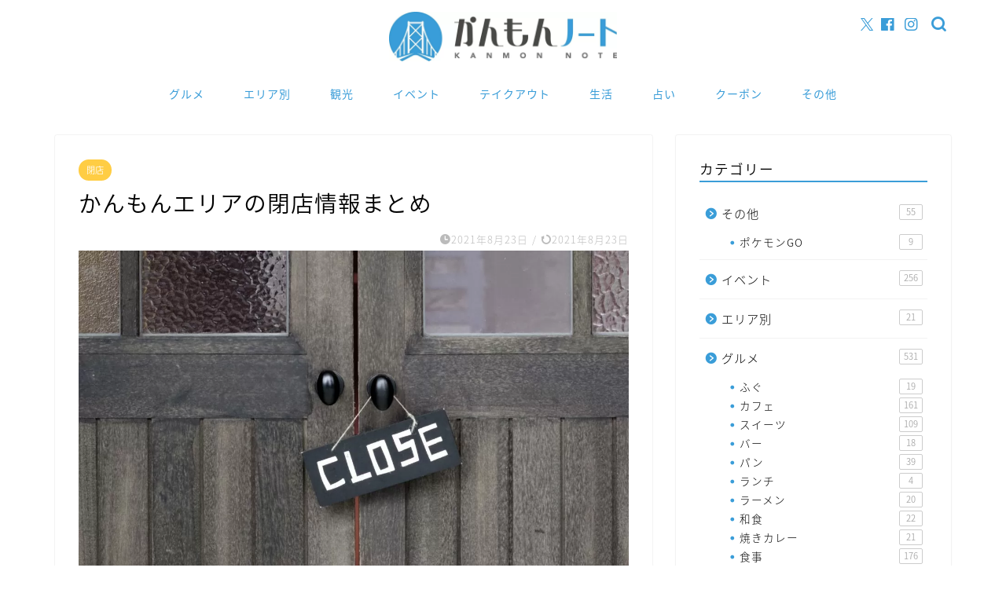

--- FILE ---
content_type: text/html; charset=UTF-8
request_url: https://www.kanmonnote.com/close-all/
body_size: 28979
content:
<!DOCTYPE html>
<html lang="ja">
<head prefix="og: http://ogp.me/ns# fb: http://ogp.me/ns/fb# article: http://ogp.me/ns/article#">
<!-- wexal_pst_init.js does not exist -->
<meta charset="utf-8">
<meta http-equiv="X-UA-Compatible" content="IE=edge">
<meta name="viewport" content="width=device-width, initial-scale=1">
<!-- ここからOGP -->
<meta property="og:type" content="blog">
<meta property="og:title" content="かんもんエリアの閉店情報まとめ｜かんもんノート">
<meta property="og:url" content="https://www.kanmonnote.com/close-all/">
<meta property="og:description" content="かんもんエリア（下関市、北九州市の門司港、門司区）の閉店情報をまとめました。惜しまれつつ閉店されたお店がたくさんあります。">
<meta property="og:image" content="https://www.kanmonnote.com/wp-content/uploads/2019/09/0783fa0dc12eda820fb14b564bb14a6c_m.jpg">
<meta property="og:site_name" content="かんもんノート">
<meta property="fb:admins" content="kanmonnote">
<meta name="twitter:card" content="summary">
<meta name="twitter:site" content="@kanmonnote">
<!-- ここまでOGP -->
<meta name="description" itemprop="description" content="かんもんエリア（下関市、北九州市の門司港、門司区）の閉店情報をまとめました。惜しまれつつ閉店されたお店がたくさんあります。">
<link rel="canonical" href="https://www.kanmonnote.com/close-all/">
<title>かんもんエリアの閉店情報まとめ｜かんもんノート</title>
<meta name='robots' content='max-image-preview:large'/>
<style>img:is([sizes="auto" i], [sizes^="auto," i]) { contain-intrinsic-size: 3000px 1500px }</style>
<link rel='dns-prefetch' href='//cdnjs.cloudflare.com'/>
<link rel='dns-prefetch' href='//use.fontawesome.com'/>
<link rel='dns-prefetch' href='//secure.gravatar.com'/>
<link rel='dns-prefetch' href='//www.googletagmanager.com'/>
<link rel='dns-prefetch' href='//stats.wp.com'/>
<link rel='dns-prefetch' href='//v0.wordpress.com'/>
<link rel='dns-prefetch' href='//pagead2.googlesyndication.com'/>
<link rel='dns-prefetch' href='//fundingchoicesmessages.google.com'/>
<link rel="alternate" type="application/rss+xml" title="かんもんノート &raquo; フィード" href="https://www.kanmonnote.com/feed/"/>
<link rel="alternate" type="application/rss+xml" title="かんもんノート &raquo; コメントフィード" href="https://www.kanmonnote.com/comments/feed/"/>
<link rel="alternate" type="application/rss+xml" title="かんもんノート &raquo; かんもんエリアの閉店情報まとめ のコメントのフィード" href="https://www.kanmonnote.com/close-all/feed/"/>
<script type="text/javascript">
/* <![CDATA[ */
window._wpemojiSettings = {"baseUrl":"https:\/\/s.w.org\/images\/core\/emoji\/16.0.1\/72x72\/","ext":".png","svgUrl":"https:\/\/s.w.org\/images\/core\/emoji\/16.0.1\/svg\/","svgExt":".svg","source":{"concatemoji":"https:\/\/www.kanmonnote.com\/wp-includes\/js\/wp-emoji-release.min.js?ver=6.8.3"}};
/*! This file is auto-generated */
!function(s,n){var o,i,e;function c(e){try{var t={supportTests:e,timestamp:(new Date).valueOf()};sessionStorage.setItem(o,JSON.stringify(t))}catch(e){}}function p(e,t,n){e.clearRect(0,0,e.canvas.width,e.canvas.height),e.fillText(t,0,0);var t=new Uint32Array(e.getImageData(0,0,e.canvas.width,e.canvas.height).data),a=(e.clearRect(0,0,e.canvas.width,e.canvas.height),e.fillText(n,0,0),new Uint32Array(e.getImageData(0,0,e.canvas.width,e.canvas.height).data));return t.every(function(e,t){return e===a[t]})}function u(e,t){e.clearRect(0,0,e.canvas.width,e.canvas.height),e.fillText(t,0,0);for(var n=e.getImageData(16,16,1,1),a=0;a<n.data.length;a++)if(0!==n.data[a])return!1;return!0}function f(e,t,n,a){switch(t){case"flag":return n(e,"\ud83c\udff3\ufe0f\u200d\u26a7\ufe0f","\ud83c\udff3\ufe0f\u200b\u26a7\ufe0f")?!1:!n(e,"\ud83c\udde8\ud83c\uddf6","\ud83c\udde8\u200b\ud83c\uddf6")&&!n(e,"\ud83c\udff4\udb40\udc67\udb40\udc62\udb40\udc65\udb40\udc6e\udb40\udc67\udb40\udc7f","\ud83c\udff4\u200b\udb40\udc67\u200b\udb40\udc62\u200b\udb40\udc65\u200b\udb40\udc6e\u200b\udb40\udc67\u200b\udb40\udc7f");case"emoji":return!a(e,"\ud83e\udedf")}return!1}function g(e,t,n,a){var r="undefined"!=typeof WorkerGlobalScope&&self instanceof WorkerGlobalScope?new OffscreenCanvas(300,150):s.createElement("canvas"),o=r.getContext("2d",{willReadFrequently:!0}),i=(o.textBaseline="top",o.font="600 32px Arial",{});return e.forEach(function(e){i[e]=t(o,e,n,a)}),i}function t(e){var t=s.createElement("script");t.src=e,t.defer=!0,s.head.appendChild(t)}"undefined"!=typeof Promise&&(o="wpEmojiSettingsSupports",i=["flag","emoji"],n.supports={everything:!0,everythingExceptFlag:!0},e=new Promise(function(e){s.addEventListener("DOMContentLoaded",e,{once:!0})}),new Promise(function(t){var n=function(){try{var e=JSON.parse(sessionStorage.getItem(o));if("object"==typeof e&&"number"==typeof e.timestamp&&(new Date).valueOf()<e.timestamp+604800&&"object"==typeof e.supportTests)return e.supportTests}catch(e){}return null}();if(!n){if("undefined"!=typeof Worker&&"undefined"!=typeof OffscreenCanvas&&"undefined"!=typeof URL&&URL.createObjectURL&&"undefined"!=typeof Blob)try{var e="postMessage("+g.toString()+"("+[JSON.stringify(i),f.toString(),p.toString(),u.toString()].join(",")+"));",a=new Blob([e],{type:"text/javascript"}),r=new Worker(URL.createObjectURL(a),{name:"wpTestEmojiSupports"});return void(r.onmessage=function(e){c(n=e.data),r.terminate(),t(n)})}catch(e){}c(n=g(i,f,p,u))}t(n)}).then(function(e){for(var t in e)n.supports[t]=e[t],n.supports.everything=n.supports.everything&&n.supports[t],"flag"!==t&&(n.supports.everythingExceptFlag=n.supports.everythingExceptFlag&&n.supports[t]);n.supports.everythingExceptFlag=n.supports.everythingExceptFlag&&!n.supports.flag,n.DOMReady=!1,n.readyCallback=function(){n.DOMReady=!0}}).then(function(){return e}).then(function(){var e;n.supports.everything||(n.readyCallback(),(e=n.source||{}).concatemoji?t(e.concatemoji):e.wpemoji&&e.twemoji&&(t(e.twemoji),t(e.wpemoji)))}))}((window,document),window._wpemojiSettings);
/* ]]> */
</script>
<style id='wp-emoji-styles-inline-css' type='text/css'>

	img.wp-smiley, img.emoji {
		display: inline !important;
		border: none !important;
		box-shadow: none !important;
		height: 1em !important;
		width: 1em !important;
		margin: 0 0.07em !important;
		vertical-align: -0.1em !important;
		background: none !important;
		padding: 0 !important;
	}
</style>
<link rel='stylesheet' id='wp-block-library-css' href='https://www.kanmonnote.com/wp-includes/css/dist/block-library/style.min.css?ver=6.8.3' type='text/css' media='all'/>
<style id='classic-theme-styles-inline-css' type='text/css'>
/*! This file is auto-generated */
.wp-block-button__link{color:#fff;background-color:#32373c;border-radius:9999px;box-shadow:none;text-decoration:none;padding:calc(.667em + 2px) calc(1.333em + 2px);font-size:1.125em}.wp-block-file__button{background:#32373c;color:#fff;text-decoration:none}
</style>
<link rel='stylesheet' id='mediaelement-css' href='https://www.kanmonnote.com/wp-includes/js/mediaelement/mediaelementplayer-legacy.min.css?ver=4.2.17' type='text/css' media='all'/>
<link rel='stylesheet' id='wp-mediaelement-css' href='https://www.kanmonnote.com/wp-includes/js/mediaelement/wp-mediaelement.min.css?ver=6.8.3' type='text/css' media='all'/>
<style id='jetpack-sharing-buttons-style-inline-css' type='text/css'>
.jetpack-sharing-buttons__services-list{display:flex;flex-direction:row;flex-wrap:wrap;gap:0;list-style-type:none;margin:5px;padding:0}.jetpack-sharing-buttons__services-list.has-small-icon-size{font-size:12px}.jetpack-sharing-buttons__services-list.has-normal-icon-size{font-size:16px}.jetpack-sharing-buttons__services-list.has-large-icon-size{font-size:24px}.jetpack-sharing-buttons__services-list.has-huge-icon-size{font-size:36px}@media print{.jetpack-sharing-buttons__services-list{display:none!important}}.editor-styles-wrapper .wp-block-jetpack-sharing-buttons{gap:0;padding-inline-start:0}ul.jetpack-sharing-buttons__services-list.has-background{padding:1.25em 2.375em}
</style>
<style id='global-styles-inline-css' type='text/css'>
:root{--wp--preset--aspect-ratio--square: 1;--wp--preset--aspect-ratio--4-3: 4/3;--wp--preset--aspect-ratio--3-4: 3/4;--wp--preset--aspect-ratio--3-2: 3/2;--wp--preset--aspect-ratio--2-3: 2/3;--wp--preset--aspect-ratio--16-9: 16/9;--wp--preset--aspect-ratio--9-16: 9/16;--wp--preset--color--black: #000000;--wp--preset--color--cyan-bluish-gray: #abb8c3;--wp--preset--color--white: #ffffff;--wp--preset--color--pale-pink: #f78da7;--wp--preset--color--vivid-red: #cf2e2e;--wp--preset--color--luminous-vivid-orange: #ff6900;--wp--preset--color--luminous-vivid-amber: #fcb900;--wp--preset--color--light-green-cyan: #7bdcb5;--wp--preset--color--vivid-green-cyan: #00d084;--wp--preset--color--pale-cyan-blue: #8ed1fc;--wp--preset--color--vivid-cyan-blue: #0693e3;--wp--preset--color--vivid-purple: #9b51e0;--wp--preset--gradient--vivid-cyan-blue-to-vivid-purple: linear-gradient(135deg,rgba(6,147,227,1) 0%,rgb(155,81,224) 100%);--wp--preset--gradient--light-green-cyan-to-vivid-green-cyan: linear-gradient(135deg,rgb(122,220,180) 0%,rgb(0,208,130) 100%);--wp--preset--gradient--luminous-vivid-amber-to-luminous-vivid-orange: linear-gradient(135deg,rgba(252,185,0,1) 0%,rgba(255,105,0,1) 100%);--wp--preset--gradient--luminous-vivid-orange-to-vivid-red: linear-gradient(135deg,rgba(255,105,0,1) 0%,rgb(207,46,46) 100%);--wp--preset--gradient--very-light-gray-to-cyan-bluish-gray: linear-gradient(135deg,rgb(238,238,238) 0%,rgb(169,184,195) 100%);--wp--preset--gradient--cool-to-warm-spectrum: linear-gradient(135deg,rgb(74,234,220) 0%,rgb(151,120,209) 20%,rgb(207,42,186) 40%,rgb(238,44,130) 60%,rgb(251,105,98) 80%,rgb(254,248,76) 100%);--wp--preset--gradient--blush-light-purple: linear-gradient(135deg,rgb(255,206,236) 0%,rgb(152,150,240) 100%);--wp--preset--gradient--blush-bordeaux: linear-gradient(135deg,rgb(254,205,165) 0%,rgb(254,45,45) 50%,rgb(107,0,62) 100%);--wp--preset--gradient--luminous-dusk: linear-gradient(135deg,rgb(255,203,112) 0%,rgb(199,81,192) 50%,rgb(65,88,208) 100%);--wp--preset--gradient--pale-ocean: linear-gradient(135deg,rgb(255,245,203) 0%,rgb(182,227,212) 50%,rgb(51,167,181) 100%);--wp--preset--gradient--electric-grass: linear-gradient(135deg,rgb(202,248,128) 0%,rgb(113,206,126) 100%);--wp--preset--gradient--midnight: linear-gradient(135deg,rgb(2,3,129) 0%,rgb(40,116,252) 100%);--wp--preset--font-size--small: 13px;--wp--preset--font-size--medium: 20px;--wp--preset--font-size--large: 36px;--wp--preset--font-size--x-large: 42px;--wp--preset--spacing--20: 0.44rem;--wp--preset--spacing--30: 0.67rem;--wp--preset--spacing--40: 1rem;--wp--preset--spacing--50: 1.5rem;--wp--preset--spacing--60: 2.25rem;--wp--preset--spacing--70: 3.38rem;--wp--preset--spacing--80: 5.06rem;--wp--preset--shadow--natural: 6px 6px 9px rgba(0, 0, 0, 0.2);--wp--preset--shadow--deep: 12px 12px 50px rgba(0, 0, 0, 0.4);--wp--preset--shadow--sharp: 6px 6px 0px rgba(0, 0, 0, 0.2);--wp--preset--shadow--outlined: 6px 6px 0px -3px rgba(255, 255, 255, 1), 6px 6px rgba(0, 0, 0, 1);--wp--preset--shadow--crisp: 6px 6px 0px rgba(0, 0, 0, 1);}:where(.is-layout-flex){gap: 0.5em;}:where(.is-layout-grid){gap: 0.5em;}body .is-layout-flex{display: flex;}.is-layout-flex{flex-wrap: wrap;align-items: center;}.is-layout-flex > :is(*, div){margin: 0;}body .is-layout-grid{display: grid;}.is-layout-grid > :is(*, div){margin: 0;}:where(.wp-block-columns.is-layout-flex){gap: 2em;}:where(.wp-block-columns.is-layout-grid){gap: 2em;}:where(.wp-block-post-template.is-layout-flex){gap: 1.25em;}:where(.wp-block-post-template.is-layout-grid){gap: 1.25em;}.has-black-color{color: var(--wp--preset--color--black) !important;}.has-cyan-bluish-gray-color{color: var(--wp--preset--color--cyan-bluish-gray) !important;}.has-white-color{color: var(--wp--preset--color--white) !important;}.has-pale-pink-color{color: var(--wp--preset--color--pale-pink) !important;}.has-vivid-red-color{color: var(--wp--preset--color--vivid-red) !important;}.has-luminous-vivid-orange-color{color: var(--wp--preset--color--luminous-vivid-orange) !important;}.has-luminous-vivid-amber-color{color: var(--wp--preset--color--luminous-vivid-amber) !important;}.has-light-green-cyan-color{color: var(--wp--preset--color--light-green-cyan) !important;}.has-vivid-green-cyan-color{color: var(--wp--preset--color--vivid-green-cyan) !important;}.has-pale-cyan-blue-color{color: var(--wp--preset--color--pale-cyan-blue) !important;}.has-vivid-cyan-blue-color{color: var(--wp--preset--color--vivid-cyan-blue) !important;}.has-vivid-purple-color{color: var(--wp--preset--color--vivid-purple) !important;}.has-black-background-color{background-color: var(--wp--preset--color--black) !important;}.has-cyan-bluish-gray-background-color{background-color: var(--wp--preset--color--cyan-bluish-gray) !important;}.has-white-background-color{background-color: var(--wp--preset--color--white) !important;}.has-pale-pink-background-color{background-color: var(--wp--preset--color--pale-pink) !important;}.has-vivid-red-background-color{background-color: var(--wp--preset--color--vivid-red) !important;}.has-luminous-vivid-orange-background-color{background-color: var(--wp--preset--color--luminous-vivid-orange) !important;}.has-luminous-vivid-amber-background-color{background-color: var(--wp--preset--color--luminous-vivid-amber) !important;}.has-light-green-cyan-background-color{background-color: var(--wp--preset--color--light-green-cyan) !important;}.has-vivid-green-cyan-background-color{background-color: var(--wp--preset--color--vivid-green-cyan) !important;}.has-pale-cyan-blue-background-color{background-color: var(--wp--preset--color--pale-cyan-blue) !important;}.has-vivid-cyan-blue-background-color{background-color: var(--wp--preset--color--vivid-cyan-blue) !important;}.has-vivid-purple-background-color{background-color: var(--wp--preset--color--vivid-purple) !important;}.has-black-border-color{border-color: var(--wp--preset--color--black) !important;}.has-cyan-bluish-gray-border-color{border-color: var(--wp--preset--color--cyan-bluish-gray) !important;}.has-white-border-color{border-color: var(--wp--preset--color--white) !important;}.has-pale-pink-border-color{border-color: var(--wp--preset--color--pale-pink) !important;}.has-vivid-red-border-color{border-color: var(--wp--preset--color--vivid-red) !important;}.has-luminous-vivid-orange-border-color{border-color: var(--wp--preset--color--luminous-vivid-orange) !important;}.has-luminous-vivid-amber-border-color{border-color: var(--wp--preset--color--luminous-vivid-amber) !important;}.has-light-green-cyan-border-color{border-color: var(--wp--preset--color--light-green-cyan) !important;}.has-vivid-green-cyan-border-color{border-color: var(--wp--preset--color--vivid-green-cyan) !important;}.has-pale-cyan-blue-border-color{border-color: var(--wp--preset--color--pale-cyan-blue) !important;}.has-vivid-cyan-blue-border-color{border-color: var(--wp--preset--color--vivid-cyan-blue) !important;}.has-vivid-purple-border-color{border-color: var(--wp--preset--color--vivid-purple) !important;}.has-vivid-cyan-blue-to-vivid-purple-gradient-background{background: var(--wp--preset--gradient--vivid-cyan-blue-to-vivid-purple) !important;}.has-light-green-cyan-to-vivid-green-cyan-gradient-background{background: var(--wp--preset--gradient--light-green-cyan-to-vivid-green-cyan) !important;}.has-luminous-vivid-amber-to-luminous-vivid-orange-gradient-background{background: var(--wp--preset--gradient--luminous-vivid-amber-to-luminous-vivid-orange) !important;}.has-luminous-vivid-orange-to-vivid-red-gradient-background{background: var(--wp--preset--gradient--luminous-vivid-orange-to-vivid-red) !important;}.has-very-light-gray-to-cyan-bluish-gray-gradient-background{background: var(--wp--preset--gradient--very-light-gray-to-cyan-bluish-gray) !important;}.has-cool-to-warm-spectrum-gradient-background{background: var(--wp--preset--gradient--cool-to-warm-spectrum) !important;}.has-blush-light-purple-gradient-background{background: var(--wp--preset--gradient--blush-light-purple) !important;}.has-blush-bordeaux-gradient-background{background: var(--wp--preset--gradient--blush-bordeaux) !important;}.has-luminous-dusk-gradient-background{background: var(--wp--preset--gradient--luminous-dusk) !important;}.has-pale-ocean-gradient-background{background: var(--wp--preset--gradient--pale-ocean) !important;}.has-electric-grass-gradient-background{background: var(--wp--preset--gradient--electric-grass) !important;}.has-midnight-gradient-background{background: var(--wp--preset--gradient--midnight) !important;}.has-small-font-size{font-size: var(--wp--preset--font-size--small) !important;}.has-medium-font-size{font-size: var(--wp--preset--font-size--medium) !important;}.has-large-font-size{font-size: var(--wp--preset--font-size--large) !important;}.has-x-large-font-size{font-size: var(--wp--preset--font-size--x-large) !important;}
:where(.wp-block-post-template.is-layout-flex){gap: 1.25em;}:where(.wp-block-post-template.is-layout-grid){gap: 1.25em;}
:where(.wp-block-columns.is-layout-flex){gap: 2em;}:where(.wp-block-columns.is-layout-grid){gap: 2em;}
:root :where(.wp-block-pullquote){font-size: 1.5em;line-height: 1.6;}
</style>
<link rel='stylesheet' id='contact-form-7-css' href='https://www.kanmonnote.com/wp-content/plugins/contact-form-7/includes/css/styles.css?ver=6.0.3' type='text/css' media='all'/>
<link rel='stylesheet' id='ppress-frontend-css' href='https://www.kanmonnote.com/wp-content/plugins/wp-user-avatar/assets/css/frontend.min.css?ver=4.15.21' type='text/css' media='all'/>
<link rel='stylesheet' id='ppress-flatpickr-css' href='https://www.kanmonnote.com/wp-content/plugins/wp-user-avatar/assets/flatpickr/flatpickr.min.css?ver=4.15.21' type='text/css' media='all'/>
<link rel='stylesheet' id='ppress-select2-css' href='https://www.kanmonnote.com/wp-content/plugins/wp-user-avatar/assets/select2/select2.min.css?ver=6.8.3' type='text/css' media='all'/>
<link rel='stylesheet' id='parent-style-css' href='https://www.kanmonnote.com/wp-content/themes/jin/style.css?ver=6.8.3' type='text/css' media='all'/>
<link rel='stylesheet' id='theme-style-css' href='https://www.kanmonnote.com/wp-content/themes/jin-child/style.css?ver=6.8.3' type='text/css' media='all'/>
<link rel='stylesheet' id='fontawesome-style-css' href='https://use.fontawesome.com/releases/v5.6.3/css/all.css?ver=6.8.3' type='text/css' media='all'/>
<link rel='stylesheet' id='swiper-style-css' href='https://cdnjs.cloudflare.com/ajax/libs/Swiper/4.0.7/css/swiper.min.css?ver=6.8.3' type='text/css' media='all'/>
<script type="text/javascript" src="https://www.kanmonnote.com/wp-includes/js/jquery/jquery.min.js?ver=3.7.1" id="jquery-core-js"></script>
<script type="text/javascript" src="https://www.kanmonnote.com/wp-includes/js/jquery/jquery-migrate.min.js?ver=3.4.1" id="jquery-migrate-js"></script>
<script type="text/javascript" src="https://www.kanmonnote.com/wp-content/plugins/wp-user-avatar/assets/flatpickr/flatpickr.min.js?ver=4.15.21" id="ppress-flatpickr-js"></script>
<script type="text/javascript" src="https://www.kanmonnote.com/wp-content/plugins/wp-user-avatar/assets/select2/select2.min.js?ver=4.15.21" id="ppress-select2-js"></script>
<!-- Site Kit によって追加された Google タグ（gtag.js）スニペット -->
<!-- Google アナリティクス スニペット (Site Kit が追加) -->
<script type="text/javascript" src="https://www.googletagmanager.com/gtag/js?id=GT-K48DC2GT" id="google_gtagjs-js" async></script>
<script type="text/javascript" id="google_gtagjs-js-after">
/* <![CDATA[ */
window.dataLayer = window.dataLayer || [];function gtag(){dataLayer.push(arguments);}
gtag("set","linker",{"domains":["www.kanmonnote.com"]});
gtag("js", new Date());
gtag("set", "developer_id.dZTNiMT", true);
gtag("config", "GT-K48DC2GT", {"googlesitekit_post_type":"post"});
 window._googlesitekit = window._googlesitekit || {}; window._googlesitekit.throttledEvents = []; window._googlesitekit.gtagEvent = (name, data) => { var key = JSON.stringify( { name, data } ); if ( !! window._googlesitekit.throttledEvents[ key ] ) { return; } window._googlesitekit.throttledEvents[ key ] = true; setTimeout( () => { delete window._googlesitekit.throttledEvents[ key ]; }, 5 ); gtag( "event", name, { ...data, event_source: "site-kit" } ); }; 
/* ]]> */
</script>
<link rel="https://api.w.org/" href="https://www.kanmonnote.com/wp-json/"/><link rel="alternate" title="JSON" type="application/json" href="https://www.kanmonnote.com/wp-json/wp/v2/posts/33039"/><link rel='shortlink' href='https://wp.me/p9iRLd-8AT'/>
<link rel="alternate" title="oEmbed (JSON)" type="application/json+oembed" href="https://www.kanmonnote.com/wp-json/oembed/1.0/embed?url=https%3A%2F%2Fwww.kanmonnote.com%2Fclose-all%2F"/>
<link rel="alternate" title="oEmbed (XML)" type="text/xml+oembed" href="https://www.kanmonnote.com/wp-json/oembed/1.0/embed?url=https%3A%2F%2Fwww.kanmonnote.com%2Fclose-all%2F&#038;format=xml"/>
<meta name="generator" content="Site Kit by Google 1.171.0"/>	<style>img#wpstats{display:none}</style>
<style type="text/css">
		#wrapper {
			background-color: #fff;
			background-image: url();
					}

		.related-entry-headline-text span:before,
		#comment-title span:before,
		#reply-title span:before {
			background-color: #3a9dd8;
			border-color: #3a9dd8 !important;
		}

		#breadcrumb:after,
		#page-top a {
			background-color: #3a9dd8;
		}

		footer {
			background-color: #3a9dd8;
		}

		.footer-inner a,
		#copyright,
		#copyright-center {
			border-color: #fff !important;
			color: #fff !important;
		}

		#footer-widget-area {
			border-color: #fff !important;
		}

		.page-top-footer a {
			color: #3a9dd8 !important;
		}

		#breadcrumb ul li,
		#breadcrumb ul li a {
			color: #3a9dd8 !important;
		}

		body,
		a,
		a:link,
		a:visited,
		.my-profile,
		.widgettitle,
		.tabBtn-mag label {
			color: #000000;
		}

		a:hover {
			color: #ffcd44;
		}

		.widget_nav_menu ul>li>a:before,
		.widget_categories ul>li>a:before,
		.widget_pages ul>li>a:before,
		.widget_recent_entries ul>li>a:before,
		.widget_archive ul>li>a:before,
		.widget_archive form:after,
		.widget_categories form:after,
		.widget_nav_menu ul>li>ul.sub-menu>li>a:before,
		.widget_categories ul>li>.children>li>a:before,
		.widget_pages ul>li>.children>li>a:before,
		.widget_nav_menu ul>li>ul.sub-menu>li>ul.sub-menu li>a:before,
		.widget_categories ul>li>.children>li>.children li>a:before,
		.widget_pages ul>li>.children>li>.children li>a:before {
			color: #3a9dd8;
		}

		.widget_nav_menu ul .sub-menu .sub-menu li a:before {
			background-color: #000000 !important;
		}
		.d--labeling-act-border{
			border-color: rgba(0,0,0,0.18);
		}
		.c--labeling-act.d--labeling-act-solid{
			background-color: rgba(0,0,0,0.06);
		}
		.a--labeling-act{
			color: rgba(0,0,0,0.6);
		}
		.a--labeling-small-act span{
			background-color: rgba(0,0,0,0.21);
		}
		.c--labeling-act.d--labeling-act-strong{
			background-color: rgba(0,0,0,0.045);
		}
		.d--labeling-act-strong .a--labeling-act{
			color: rgba(0,0,0,0.75);
		}


		footer .footer-widget,
		footer .footer-widget a,
		footer .footer-widget ul li,
		.footer-widget.widget_nav_menu ul>li>a:before,
		.footer-widget.widget_categories ul>li>a:before,
		.footer-widget.widget_recent_entries ul>li>a:before,
		.footer-widget.widget_pages ul>li>a:before,
		.footer-widget.widget_archive ul>li>a:before,
		footer .widget_tag_cloud .tagcloud a:before {
			color: #fff !important;
			border-color: #fff !important;
		}

		footer .footer-widget .widgettitle {
			color: #fff !important;
			border-color: #ffcd44 !important;
		}

		footer .widget_nav_menu ul .children .children li a:before,
		footer .widget_categories ul .children .children li a:before,
		footer .widget_nav_menu ul .sub-menu .sub-menu li a:before {
			background-color: #fff !important;
		}

		#drawernav a:hover,
		.post-list-title,
		#prev-next p,
		#toc_container .toc_list li a {
			color: #000000 !important;
		}

		#header-box {
			background-color: #ffffff;
		}

		@media (min-width: 768px) {

			#header-box .header-box10-bg:before,
			#header-box .header-box11-bg:before {
				border-radius: 2px;
			}
		}

		@media (min-width: 768px) {
			.top-image-meta {
				margin-top: calc(0px - 30px);
			}
		}

		@media (min-width: 1200px) {
			.top-image-meta {
				margin-top: calc(0px);
			}
		}

		.pickup-contents:before {
			background-color: #ffffff !important;
		}

		.main-image-text {
			color: #555;
		}

		.main-image-text-sub {
			color: #555;
		}

		@media (min-width: 481px) {
			#site-info {
				padding-top: 15px !important;
				padding-bottom: 15px !important;
			}
		}

		#site-info span a {
			color: #3a9dd8 !important;
		}

		#headmenu .headsns .line a svg {
			fill: #3a9dd8 !important;
		}

		#headmenu .headsns a,
		#headmenu {
			color: #3a9dd8 !important;
			border-color: #3a9dd8 !important;
		}

		.profile-follow .line-sns a svg {
			fill: #3a9dd8 !important;
		}

		.profile-follow .line-sns a:hover svg {
			fill: #ffcd44 !important;
		}

		.profile-follow a {
			color: #3a9dd8 !important;
			border-color: #3a9dd8 !important;
		}

		.profile-follow a:hover,
		#headmenu .headsns a:hover {
			color: #ffcd44 !important;
			border-color: #ffcd44 !important;
		}

		.search-box:hover {
			color: #ffcd44 !important;
			border-color: #ffcd44 !important;
		}

		#header #headmenu .headsns .line a:hover svg {
			fill: #ffcd44 !important;
		}

		.cps-icon-bar,
		#navtoggle:checked+.sp-menu-open .cps-icon-bar {
			background-color: #3a9dd8;
		}

		#nav-container {
			background-color: #fff;
		}

		.menu-box .menu-item svg {
			fill: #3a9dd8;
		}

		#drawernav ul.menu-box>li>a,
		#drawernav2 ul.menu-box>li>a,
		#drawernav3 ul.menu-box>li>a,
		#drawernav4 ul.menu-box>li>a,
		#drawernav5 ul.menu-box>li>a,
		#drawernav ul.menu-box>li.menu-item-has-children:after,
		#drawernav2 ul.menu-box>li.menu-item-has-children:after,
		#drawernav3 ul.menu-box>li.menu-item-has-children:after,
		#drawernav4 ul.menu-box>li.menu-item-has-children:after,
		#drawernav5 ul.menu-box>li.menu-item-has-children:after {
			color: #3a9dd8 !important;
		}

		#drawernav ul.menu-box li a,
		#drawernav2 ul.menu-box li a,
		#drawernav3 ul.menu-box li a,
		#drawernav4 ul.menu-box li a,
		#drawernav5 ul.menu-box li a {
			font-size: 14px !important;
		}

		#drawernav3 ul.menu-box>li {
			color: #000000 !important;
		}

		#drawernav4 .menu-box>.menu-item>a:after,
		#drawernav3 .menu-box>.menu-item>a:after,
		#drawernav .menu-box>.menu-item>a:after {
			background-color: #3a9dd8 !important;
		}

		#drawernav2 .menu-box>.menu-item:hover,
		#drawernav5 .menu-box>.menu-item:hover {
			border-top-color: #3a9dd8 !important;
		}

		.cps-info-bar a {
			background-color: #ffcd44 !important;
		}

		@media (min-width: 768px) {
			.post-list-mag .post-list-item:not(:nth-child(2n)) {
				margin-right: 2.6%;
			}
		}

		@media (min-width: 768px) {

			#tab-1:checked~.tabBtn-mag li [for="tab-1"]:after,
			#tab-2:checked~.tabBtn-mag li [for="tab-2"]:after,
			#tab-3:checked~.tabBtn-mag li [for="tab-3"]:after,
			#tab-4:checked~.tabBtn-mag li [for="tab-4"]:after {
				border-top-color: #3a9dd8 !important;
			}

			.tabBtn-mag label {
				border-bottom-color: #3a9dd8 !important;
			}
		}

		#tab-1:checked~.tabBtn-mag li [for="tab-1"],
		#tab-2:checked~.tabBtn-mag li [for="tab-2"],
		#tab-3:checked~.tabBtn-mag li [for="tab-3"],
		#tab-4:checked~.tabBtn-mag li [for="tab-4"],
		#prev-next a.next:after,
		#prev-next a.prev:after,
		.more-cat-button a:hover span:before {
			background-color: #3a9dd8 !important;
		}


		.swiper-slide .post-list-cat,
		.post-list-mag .post-list-cat,
		.post-list-mag3col .post-list-cat,
		.post-list-mag-sp1col .post-list-cat,
		.swiper-pagination-bullet-active,
		.pickup-cat,
		.post-list .post-list-cat,
		#breadcrumb .bcHome a:hover span:before,
		.popular-item:nth-child(1) .pop-num,
		.popular-item:nth-child(2) .pop-num,
		.popular-item:nth-child(3) .pop-num {
			background-color: #ffcd44 !important;
		}

		.sidebar-btn a,
		.profile-sns-menu {
			background-color: #ffcd44 !important;
		}

		.sp-sns-menu a,
		.pickup-contents-box a:hover .pickup-title {
			border-color: #3a9dd8 !important;
			color: #3a9dd8 !important;
		}

		.pro-line svg {
			fill: #3a9dd8 !important;
		}

		.cps-post-cat a,
		.meta-cat,
		.popular-cat {
			background-color: #ffcd44 !important;
			border-color: #ffcd44 !important;
		}

		.tagicon,
		.tag-box a,
		#toc_container .toc_list>li,
		#toc_container .toc_title {
			color: #3a9dd8 !important;
		}

		.widget_tag_cloud a::before {
			color: #000000 !important;
		}

		.tag-box a,
		#toc_container:before {
			border-color: #3a9dd8 !important;
		}

		.cps-post-cat a:hover {
			color: #ffcd44 !important;
		}

		.pagination li:not([class*="current"]) a:hover,
		.widget_tag_cloud a:hover {
			background-color: #3a9dd8 !important;
		}

		.pagination li:not([class*="current"]) a:hover {
			opacity: 0.5 !important;
		}

		.pagination li.current a {
			background-color: #3a9dd8 !important;
			border-color: #3a9dd8 !important;
		}

		.nextpage a:hover span {
			color: #3a9dd8 !important;
			border-color: #3a9dd8 !important;
		}

		.cta-content:before {
			background-color: #6FBFCA !important;
		}

		.cta-text,
		.info-title {
			color: #fff !important;
		}

		#footer-widget-area.footer_style1 .widgettitle {
			border-color: #ffcd44 !important;
		}

		.sidebar_style1 .widgettitle,
		.sidebar_style5 .widgettitle {
			border-color: #3a9dd8 !important;
		}

		.sidebar_style2 .widgettitle,
		.sidebar_style4 .widgettitle,
		.sidebar_style6 .widgettitle,
		#home-bottom-widget .widgettitle,
		#home-top-widget .widgettitle,
		#post-bottom-widget .widgettitle,
		#post-top-widget .widgettitle {
			background-color: #3a9dd8 !important;
		}

		#home-bottom-widget .widget_search .search-box input[type="submit"],
		#home-top-widget .widget_search .search-box input[type="submit"],
		#post-bottom-widget .widget_search .search-box input[type="submit"],
		#post-top-widget .widget_search .search-box input[type="submit"] {
			background-color: #ffcd44 !important;
		}

		.tn-logo-size {
			font-size: 25% !important;
		}

		@media (min-width: 481px) {
			.tn-logo-size img {
				width: calc(25%*0.5) !important;
			}
		}

		@media (min-width: 768px) {
			.tn-logo-size img {
				width: calc(25%*2.2) !important;
			}
		}

		@media (min-width: 1200px) {
			.tn-logo-size img {
				width: 25% !important;
			}
		}

		.sp-logo-size {
			font-size: 60% !important;
		}

		.sp-logo-size img {
			width: 60% !important;
		}

		.cps-post-main ul>li:before,
		.cps-post-main ol>li:before {
			background-color: #ffcd44 !important;
		}

		.profile-card .profile-title {
			background-color: #3a9dd8 !important;
		}

		.profile-card {
			border-color: #3a9dd8 !important;
		}

		.cps-post-main a {
			color: #ee4c58;
		}

		.cps-post-main .marker {
			background: -webkit-linear-gradient(transparent 60%, #ffcedb 0%);
			background: linear-gradient(transparent 60%, #ffcedb 0%);
		}

		.cps-post-main .marker2 {
			background: -webkit-linear-gradient(transparent 60%, #a9eaf2 0%);
			background: linear-gradient(transparent 60%, #a9eaf2 0%);
		}

		.cps-post-main .jic-sc {
			color: #e9546b;
		}


		.simple-box1 {
			border-color: #ef9b9b !important;
		}

		.simple-box2 {
			border-color: #f2bf7d !important;
		}

		.simple-box3 {
			border-color: #b5e28a !important;
		}

		.simple-box4 {
			border-color: #7badd8 !important;
		}

		.simple-box4:before {
			background-color: #7badd8;
		}

		.simple-box5 {
			border-color: #e896c7 !important;
		}

		.simple-box5:before {
			background-color: #e896c7;
		}

		.simple-box6 {
			background-color: #f9f9f9 !important;
		}

		.simple-box7 {
			border-color: #def1f9 !important;
		}

		.simple-box7:before {
			background-color: #def1f9 !important;
		}

		.simple-box8 {
			border-color: #96ddc1 !important;
		}

		.simple-box8:before {
			background-color: #96ddc1 !important;
		}

		.simple-box9:before {
			background-color: #e1c0e8 !important;
		}

		.simple-box9:after {
			border-color: #e1c0e8 #e1c0e8 #fff #fff !important;
		}

		.kaisetsu-box1:before,
		.kaisetsu-box1-title {
			background-color: #ffb49e !important;
		}

		.kaisetsu-box2 {
			border-color: #89c2f4 !important;
		}

		.kaisetsu-box2-title {
			background-color: #89c2f4 !important;
		}

		.kaisetsu-box4 {
			border-color: #ea91a9 !important;
		}

		.kaisetsu-box4-title {
			background-color: #ea91a9 !important;
		}

		.kaisetsu-box5:before {
			background-color: #57b3ba !important;
		}

		.kaisetsu-box5-title {
			background-color: #57b3ba !important;
		}

		.concept-box1 {
			border-color: #ed8989 !important;
		}

		.concept-box1:after {
			background-color: #ed8989 !important;
		}

		.concept-box1:before {
			content: "クーポン" !important;
			color: #ed8989 !important;
		}

		.concept-box2 {
			border-color: #f7cf6a !important;
		}

		.concept-box2:after {
			background-color: #f7cf6a !important;
		}

		.concept-box2:before {
			content: "注意点" !important;
			color: #f7cf6a !important;
		}

		.concept-box3 {
			border-color: #86cee8 !important;
		}

		.concept-box3:after {
			background-color: #86cee8 !important;
		}

		.concept-box3:before {
			content: "良い例" !important;
			color: #86cee8 !important;
		}

		.concept-box4 {
			border-color: #ed8989 !important;
		}

		.concept-box4:after {
			background-color: #ed8989 !important;
		}

		.concept-box4:before {
			content: "悪い例" !important;
			color: #ed8989 !important;
		}

		.concept-box5 {
			border-color: #9e9e9e !important;
		}

		.concept-box5:after {
			background-color: #9e9e9e !important;
		}

		.concept-box5:before {
			content: "参考" !important;
			color: #9e9e9e !important;
		}

		.concept-box6 {
			border-color: #8eaced !important;
		}

		.concept-box6:after {
			background-color: #8eaced !important;
		}

		.concept-box6:before {
			content: "メモ" !important;
			color: #8eaced !important;
		}

		.innerlink-box1,
		.blog-card {
			border-color: #73bc9b !important;
		}

		.innerlink-box1-title {
			background-color: #73bc9b !important;
			border-color: #73bc9b !important;
		}

		.innerlink-box1:before,
		.blog-card-hl-box {
			background-color: #73bc9b !important;
		}

		.jin-ac-box01-title::after {
			color: #3a9dd8;
		}

		.color-button01 a,
		.color-button01 a:hover,
		.color-button01:before {
			background-color: #008db7 !important;
		}

		.top-image-btn-color a,
		.top-image-btn-color a:hover,
		.top-image-btn-color:before {
			background-color: #ffcd44 !important;
		}

		.color-button02 a,
		.color-button02 a:hover,
		.color-button02:before {
			background-color: #d9333f !important;
		}

		.color-button01-big a,
		.color-button01-big a:hover,
		.color-button01-big:before {
			background-color: #3296d1 !important;
		}

		.color-button01-big a,
		.color-button01-big:before {
			border-radius: 5px !important;
		}

		.color-button01-big a {
			padding-top: 20px !important;
			padding-bottom: 20px !important;
		}

		.color-button02-big a,
		.color-button02-big a:hover,
		.color-button02-big:before {
			background-color: #83d159 !important;
		}

		.color-button02-big a,
		.color-button02-big:before {
			border-radius: 5px !important;
		}

		.color-button02-big a {
			padding-top: 20px !important;
			padding-bottom: 20px !important;
		}

		.color-button01-big {
			width: 75% !important;
		}

		.color-button02-big {
			width: 75% !important;
		}

		.top-image-btn-color:before,
		.color-button01:before,
		.color-button02:before,
		.color-button01-big:before,
		.color-button02-big:before {
			bottom: -1px;
			left: -1px;
			width: 100%;
			height: 100%;
			border-radius: 6px;
			box-shadow: 0px 1px 5px 0px rgba(0, 0, 0, 0.25);
			-webkit-transition: all .4s;
			transition: all .4s;
		}

		.top-image-btn-color a:hover,
		.color-button01 a:hover,
		.color-button02 a:hover,
		.color-button01-big a:hover,
		.color-button02-big a:hover {
			-webkit-transform: translateY(2px);
			transform: translateY(2px);
			-webkit-filter: brightness(0.95);
			filter: brightness(0.95);
		}

		.top-image-btn-color:hover:before,
		.color-button01:hover:before,
		.color-button02:hover:before,
		.color-button01-big:hover:before,
		.color-button02-big:hover:before {
			-webkit-transform: translateY(2px);
			transform: translateY(2px);
			box-shadow: none !important;
		}

		.h2-style01 h2,
		.h2-style02 h2:before,
		.h2-style03 h2,
		.h2-style04 h2:before,
		.h2-style05 h2,
		.h2-style07 h2:before,
		.h2-style07 h2:after,
		.h3-style03 h3:before,
		.h3-style02 h3:before,
		.h3-style05 h3:before,
		.h3-style07 h3:before,
		.h2-style08 h2:after,
		.h2-style10 h2:before,
		.h2-style10 h2:after,
		.h3-style02 h3:after,
		.h4-style02 h4:before {
			background-color: #3a9dd8 !important;
		}

		.h3-style01 h3,
		.h3-style04 h3,
		.h3-style05 h3,
		.h3-style06 h3,
		.h4-style01 h4,
		.h2-style02 h2,
		.h2-style08 h2,
		.h2-style08 h2:before,
		.h2-style09 h2,
		.h4-style03 h4 {
			border-color: #3a9dd8 !important;
		}

		.h2-style05 h2:before {
			border-top-color: #3a9dd8 !important;
		}

		.h2-style06 h2:before,
		.sidebar_style3 .widgettitle:after {
			background-image: linear-gradient(-45deg,
					transparent 25%,
					#3a9dd8 25%,
					#3a9dd8 50%,
					transparent 50%,
					transparent 75%,
					#3a9dd8 75%,
					#3a9dd8);
		}

		.jin-h2-icons.h2-style02 h2 .jic:before,
		.jin-h2-icons.h2-style04 h2 .jic:before,
		.jin-h2-icons.h2-style06 h2 .jic:before,
		.jin-h2-icons.h2-style07 h2 .jic:before,
		.jin-h2-icons.h2-style08 h2 .jic:before,
		.jin-h2-icons.h2-style09 h2 .jic:before,
		.jin-h2-icons.h2-style10 h2 .jic:before,
		.jin-h3-icons.h3-style01 h3 .jic:before,
		.jin-h3-icons.h3-style02 h3 .jic:before,
		.jin-h3-icons.h3-style03 h3 .jic:before,
		.jin-h3-icons.h3-style04 h3 .jic:before,
		.jin-h3-icons.h3-style05 h3 .jic:before,
		.jin-h3-icons.h3-style06 h3 .jic:before,
		.jin-h3-icons.h3-style07 h3 .jic:before,
		.jin-h4-icons.h4-style01 h4 .jic:before,
		.jin-h4-icons.h4-style02 h4 .jic:before,
		.jin-h4-icons.h4-style03 h4 .jic:before,
		.jin-h4-icons.h4-style04 h4 .jic:before {
			color: #3a9dd8;
		}

		@media all and (-ms-high-contrast:none) {

			*::-ms-backdrop,
			.color-button01:before,
			.color-button02:before,
			.color-button01-big:before,
			.color-button02-big:before {
				background-color: #595857 !important;
			}
		}

		.jin-lp-h2 h2,
		.jin-lp-h2 h2 {
			background-color: transparent !important;
			border-color: transparent !important;
			color: #000000 !important;
		}

		.jincolumn-h3style2 {
			border-color: #3a9dd8 !important;
		}

		.jinlph2-style1 h2:first-letter {
			color: #3a9dd8 !important;
		}

		.jinlph2-style2 h2,
		.jinlph2-style3 h2 {
			border-color: #3a9dd8 !important;
		}

		.jin-photo-title .jin-fusen1-down,
		.jin-photo-title .jin-fusen1-even,
		.jin-photo-title .jin-fusen1-up {
			border-left-color: #3a9dd8;
		}

		.jin-photo-title .jin-fusen2,
		.jin-photo-title .jin-fusen3 {
			background-color: #3a9dd8;
		}

		.jin-photo-title .jin-fusen2:before,
		.jin-photo-title .jin-fusen3:before {
			border-top-color: #3a9dd8;
		}

		.has-huge-font-size {
			font-size: 42px !important;
		}

		.has-large-font-size {
			font-size: 36px !important;
		}

		.has-medium-font-size {
			font-size: 20px !important;
		}

		.has-normal-font-size {
			font-size: 16px !important;
		}

		.has-small-font-size {
			font-size: 13px !important;
		}
	</style>
<!-- Site Kit が追加した Google AdSense メタタグ -->
<meta name="google-adsense-platform-account" content="ca-host-pub-2644536267352236">
<meta name="google-adsense-platform-domain" content="sitekit.withgoogle.com">
<!-- Site Kit が追加した End Google AdSense メタタグ -->
<!-- Google AdSense スニペット (Site Kit が追加) -->
<script type="text/javascript" async="async" src="https://pagead2.googlesyndication.com/pagead/js/adsbygoogle.js?client=ca-pub-2578073019843466&amp;host=ca-host-pub-2644536267352236" crossorigin="anonymous"></script>
<!-- (ここまで) Google AdSense スニペット (Site Kit が追加) -->
<!-- Site Kit によって追加された「Google AdSense 広告ブロックによる損失収益の回復」スニペット -->
<script async src="https://fundingchoicesmessages.google.com/i/pub-2578073019843466?ers=1"></script><script>(function() {function signalGooglefcPresent() {if (!window.frames['googlefcPresent']) {if (document.body) {const iframe = document.createElement('iframe'); iframe.style = 'width: 0; height: 0; border: none; z-index: -1000; left: -1000px; top: -1000px;'; iframe.style.display = 'none'; iframe.name = 'googlefcPresent'; document.body.appendChild(iframe);} else {setTimeout(signalGooglefcPresent, 0);}}}signalGooglefcPresent();})();</script>
<!-- Site Kit によって追加された「Google AdSense 広告ブロックによる損失収益の回復」スニペットを終了 -->
<!-- Site Kit によって追加された「Google AdSense 広告ブロックによる損失収益の回復エラー保護」スニペット -->
<script>(function(){'use strict';function aa(a){var b=0;return function(){return b<a.length?{done:!1,value:a[b++]}:{done:!0}}}var ba=typeof Object.defineProperties=="function"?Object.defineProperty:function(a,b,c){if(a==Array.prototype||a==Object.prototype)return a;a[b]=c.value;return a};
function ca(a){a=["object"==typeof globalThis&&globalThis,a,"object"==typeof window&&window,"object"==typeof self&&self,"object"==typeof global&&global];for(var b=0;b<a.length;++b){var c=a[b];if(c&&c.Math==Math)return c}throw Error("Cannot find global object");}var da=ca(this);function l(a,b){if(b)a:{var c=da;a=a.split(".");for(var d=0;d<a.length-1;d++){var e=a[d];if(!(e in c))break a;c=c[e]}a=a[a.length-1];d=c[a];b=b(d);b!=d&&b!=null&&ba(c,a,{configurable:!0,writable:!0,value:b})}}
function ea(a){return a.raw=a}function n(a){var b=typeof Symbol!="undefined"&&Symbol.iterator&&a[Symbol.iterator];if(b)return b.call(a);if(typeof a.length=="number")return{next:aa(a)};throw Error(String(a)+" is not an iterable or ArrayLike");}function fa(a){for(var b,c=[];!(b=a.next()).done;)c.push(b.value);return c}var ha=typeof Object.create=="function"?Object.create:function(a){function b(){}b.prototype=a;return new b},p;
if(typeof Object.setPrototypeOf=="function")p=Object.setPrototypeOf;else{var q;a:{var ja={a:!0},ka={};try{ka.__proto__=ja;q=ka.a;break a}catch(a){}q=!1}p=q?function(a,b){a.__proto__=b;if(a.__proto__!==b)throw new TypeError(a+" is not extensible");return a}:null}var la=p;
function t(a,b){a.prototype=ha(b.prototype);a.prototype.constructor=a;if(la)la(a,b);else for(var c in b)if(c!="prototype")if(Object.defineProperties){var d=Object.getOwnPropertyDescriptor(b,c);d&&Object.defineProperty(a,c,d)}else a[c]=b[c];a.A=b.prototype}function ma(){for(var a=Number(this),b=[],c=a;c<arguments.length;c++)b[c-a]=arguments[c];return b}l("Object.is",function(a){return a?a:function(b,c){return b===c?b!==0||1/b===1/c:b!==b&&c!==c}});
l("Array.prototype.includes",function(a){return a?a:function(b,c){var d=this;d instanceof String&&(d=String(d));var e=d.length;c=c||0;for(c<0&&(c=Math.max(c+e,0));c<e;c++){var f=d[c];if(f===b||Object.is(f,b))return!0}return!1}});
l("String.prototype.includes",function(a){return a?a:function(b,c){if(this==null)throw new TypeError("The 'this' value for String.prototype.includes must not be null or undefined");if(b instanceof RegExp)throw new TypeError("First argument to String.prototype.includes must not be a regular expression");return this.indexOf(b,c||0)!==-1}});l("Number.MAX_SAFE_INTEGER",function(){return 9007199254740991});
l("Number.isFinite",function(a){return a?a:function(b){return typeof b!=="number"?!1:!isNaN(b)&&b!==Infinity&&b!==-Infinity}});l("Number.isInteger",function(a){return a?a:function(b){return Number.isFinite(b)?b===Math.floor(b):!1}});l("Number.isSafeInteger",function(a){return a?a:function(b){return Number.isInteger(b)&&Math.abs(b)<=Number.MAX_SAFE_INTEGER}});
l("Math.trunc",function(a){return a?a:function(b){b=Number(b);if(isNaN(b)||b===Infinity||b===-Infinity||b===0)return b;var c=Math.floor(Math.abs(b));return b<0?-c:c}});/*

 Copyright The Closure Library Authors.
 SPDX-License-Identifier: Apache-2.0
*/
var u=this||self;function v(a,b){a:{var c=["CLOSURE_FLAGS"];for(var d=u,e=0;e<c.length;e++)if(d=d[c[e]],d==null){c=null;break a}c=d}a=c&&c[a];return a!=null?a:b}function w(a){return a};function na(a){u.setTimeout(function(){throw a;},0)};var oa=v(610401301,!1),pa=v(188588736,!0),qa=v(645172343,v(1,!0));var x,ra=u.navigator;x=ra?ra.userAgentData||null:null;function z(a){return oa?x?x.brands.some(function(b){return(b=b.brand)&&b.indexOf(a)!=-1}):!1:!1}function A(a){var b;a:{if(b=u.navigator)if(b=b.userAgent)break a;b=""}return b.indexOf(a)!=-1};function B(){return oa?!!x&&x.brands.length>0:!1}function C(){return B()?z("Chromium"):(A("Chrome")||A("CriOS"))&&!(B()?0:A("Edge"))||A("Silk")};var sa=B()?!1:A("Trident")||A("MSIE");!A("Android")||C();C();A("Safari")&&(C()||(B()?0:A("Coast"))||(B()?0:A("Opera"))||(B()?0:A("Edge"))||(B()?z("Microsoft Edge"):A("Edg/"))||B()&&z("Opera"));var ta={},D=null;var ua=typeof Uint8Array!=="undefined",va=!sa&&typeof btoa==="function";var wa;function E(){return typeof BigInt==="function"};var F=typeof Symbol==="function"&&typeof Symbol()==="symbol";function xa(a){return typeof Symbol==="function"&&typeof Symbol()==="symbol"?Symbol():a}var G=xa(),ya=xa("2ex");var za=F?function(a,b){a[G]|=b}:function(a,b){a.g!==void 0?a.g|=b:Object.defineProperties(a,{g:{value:b,configurable:!0,writable:!0,enumerable:!1}})},H=F?function(a){return a[G]|0}:function(a){return a.g|0},I=F?function(a){return a[G]}:function(a){return a.g},J=F?function(a,b){a[G]=b}:function(a,b){a.g!==void 0?a.g=b:Object.defineProperties(a,{g:{value:b,configurable:!0,writable:!0,enumerable:!1}})};function Aa(a,b){J(b,(a|0)&-14591)}function Ba(a,b){J(b,(a|34)&-14557)};var K={},Ca={};function Da(a){return!(!a||typeof a!=="object"||a.g!==Ca)}function Ea(a){return a!==null&&typeof a==="object"&&!Array.isArray(a)&&a.constructor===Object}function L(a,b,c){if(!Array.isArray(a)||a.length)return!1;var d=H(a);if(d&1)return!0;if(!(b&&(Array.isArray(b)?b.includes(c):b.has(c))))return!1;J(a,d|1);return!0};var M=0,N=0;function Fa(a){var b=a>>>0;M=b;N=(a-b)/4294967296>>>0}function Ga(a){if(a<0){Fa(-a);var b=n(Ha(M,N));a=b.next().value;b=b.next().value;M=a>>>0;N=b>>>0}else Fa(a)}function Ia(a,b){b>>>=0;a>>>=0;if(b<=2097151)var c=""+(4294967296*b+a);else E()?c=""+(BigInt(b)<<BigInt(32)|BigInt(a)):(c=(a>>>24|b<<8)&16777215,b=b>>16&65535,a=(a&16777215)+c*6777216+b*6710656,c+=b*8147497,b*=2,a>=1E7&&(c+=a/1E7>>>0,a%=1E7),c>=1E7&&(b+=c/1E7>>>0,c%=1E7),c=b+Ja(c)+Ja(a));return c}
function Ja(a){a=String(a);return"0000000".slice(a.length)+a}function Ha(a,b){b=~b;a?a=~a+1:b+=1;return[a,b]};var Ka=/^-?([1-9][0-9]*|0)(\.[0-9]+)?$/;var O;function La(a,b){O=b;a=new a(b);O=void 0;return a}
function P(a,b,c){a==null&&(a=O);O=void 0;if(a==null){var d=96;c?(a=[c],d|=512):a=[];b&&(d=d&-16760833|(b&1023)<<14)}else{if(!Array.isArray(a))throw Error("narr");d=H(a);if(d&2048)throw Error("farr");if(d&64)return a;d|=64;if(c&&(d|=512,c!==a[0]))throw Error("mid");a:{c=a;var e=c.length;if(e){var f=e-1;if(Ea(c[f])){d|=256;b=f-(+!!(d&512)-1);if(b>=1024)throw Error("pvtlmt");d=d&-16760833|(b&1023)<<14;break a}}if(b){b=Math.max(b,e-(+!!(d&512)-1));if(b>1024)throw Error("spvt");d=d&-16760833|(b&1023)<<
14}}}J(a,d);return a};function Ma(a){switch(typeof a){case "number":return isFinite(a)?a:String(a);case "boolean":return a?1:0;case "object":if(a)if(Array.isArray(a)){if(L(a,void 0,0))return}else if(ua&&a!=null&&a instanceof Uint8Array){if(va){for(var b="",c=0,d=a.length-10240;c<d;)b+=String.fromCharCode.apply(null,a.subarray(c,c+=10240));b+=String.fromCharCode.apply(null,c?a.subarray(c):a);a=btoa(b)}else{b===void 0&&(b=0);if(!D){D={};c="ABCDEFGHIJKLMNOPQRSTUVWXYZabcdefghijklmnopqrstuvwxyz0123456789".split("");d=["+/=",
"+/","-_=","-_.","-_"];for(var e=0;e<5;e++){var f=c.concat(d[e].split(""));ta[e]=f;for(var g=0;g<f.length;g++){var h=f[g];D[h]===void 0&&(D[h]=g)}}}b=ta[b];c=Array(Math.floor(a.length/3));d=b[64]||"";for(e=f=0;f<a.length-2;f+=3){var k=a[f],m=a[f+1];h=a[f+2];g=b[k>>2];k=b[(k&3)<<4|m>>4];m=b[(m&15)<<2|h>>6];h=b[h&63];c[e++]=g+k+m+h}g=0;h=d;switch(a.length-f){case 2:g=a[f+1],h=b[(g&15)<<2]||d;case 1:a=a[f],c[e]=b[a>>2]+b[(a&3)<<4|g>>4]+h+d}a=c.join("")}return a}}return a};function Na(a,b,c){a=Array.prototype.slice.call(a);var d=a.length,e=b&256?a[d-1]:void 0;d+=e?-1:0;for(b=b&512?1:0;b<d;b++)a[b]=c(a[b]);if(e){b=a[b]={};for(var f in e)Object.prototype.hasOwnProperty.call(e,f)&&(b[f]=c(e[f]))}return a}function Oa(a,b,c,d,e){if(a!=null){if(Array.isArray(a))a=L(a,void 0,0)?void 0:e&&H(a)&2?a:Pa(a,b,c,d!==void 0,e);else if(Ea(a)){var f={},g;for(g in a)Object.prototype.hasOwnProperty.call(a,g)&&(f[g]=Oa(a[g],b,c,d,e));a=f}else a=b(a,d);return a}}
function Pa(a,b,c,d,e){var f=d||c?H(a):0;d=d?!!(f&32):void 0;a=Array.prototype.slice.call(a);for(var g=0;g<a.length;g++)a[g]=Oa(a[g],b,c,d,e);c&&c(f,a);return a}function Qa(a){return a.s===K?a.toJSON():Ma(a)};function Ra(a,b,c){c=c===void 0?Ba:c;if(a!=null){if(ua&&a instanceof Uint8Array)return b?a:new Uint8Array(a);if(Array.isArray(a)){var d=H(a);if(d&2)return a;b&&(b=d===0||!!(d&32)&&!(d&64||!(d&16)));return b?(J(a,(d|34)&-12293),a):Pa(a,Ra,d&4?Ba:c,!0,!0)}a.s===K&&(c=a.h,d=I(c),a=d&2?a:La(a.constructor,Sa(c,d,!0)));return a}}function Sa(a,b,c){var d=c||b&2?Ba:Aa,e=!!(b&32);a=Na(a,b,function(f){return Ra(f,e,d)});za(a,32|(c?2:0));return a};function Ta(a,b){a=a.h;return Ua(a,I(a),b)}function Va(a,b,c,d){b=d+(+!!(b&512)-1);if(!(b<0||b>=a.length||b>=c))return a[b]}
function Ua(a,b,c,d){if(c===-1)return null;var e=b>>14&1023||536870912;if(c>=e){if(b&256)return a[a.length-1][c]}else{var f=a.length;if(d&&b&256&&(d=a[f-1][c],d!=null)){if(Va(a,b,e,c)&&ya!=null){var g;a=(g=wa)!=null?g:wa={};g=a[ya]||0;g>=4||(a[ya]=g+1,g=Error(),g.__closure__error__context__984382||(g.__closure__error__context__984382={}),g.__closure__error__context__984382.severity="incident",na(g))}return d}return Va(a,b,e,c)}}
function Wa(a,b,c,d,e){var f=b>>14&1023||536870912;if(c>=f||e&&!qa){var g=b;if(b&256)e=a[a.length-1];else{if(d==null)return;e=a[f+(+!!(b&512)-1)]={};g|=256}e[c]=d;c<f&&(a[c+(+!!(b&512)-1)]=void 0);g!==b&&J(a,g)}else a[c+(+!!(b&512)-1)]=d,b&256&&(a=a[a.length-1],c in a&&delete a[c])}
function Xa(a,b){var c=Ya;var d=d===void 0?!1:d;var e=a.h;var f=I(e),g=Ua(e,f,b,d);if(g!=null&&typeof g==="object"&&g.s===K)c=g;else if(Array.isArray(g)){var h=H(g),k=h;k===0&&(k|=f&32);k|=f&2;k!==h&&J(g,k);c=new c(g)}else c=void 0;c!==g&&c!=null&&Wa(e,f,b,c,d);e=c;if(e==null)return e;a=a.h;f=I(a);f&2||(g=e,c=g.h,h=I(c),g=h&2?La(g.constructor,Sa(c,h,!1)):g,g!==e&&(e=g,Wa(a,f,b,e,d)));return e}function Za(a,b){a=Ta(a,b);return a==null||typeof a==="string"?a:void 0}
function $a(a,b){var c=c===void 0?0:c;a=Ta(a,b);if(a!=null)if(b=typeof a,b==="number"?Number.isFinite(a):b!=="string"?0:Ka.test(a))if(typeof a==="number"){if(a=Math.trunc(a),!Number.isSafeInteger(a)){Ga(a);b=M;var d=N;if(a=d&2147483648)b=~b+1>>>0,d=~d>>>0,b==0&&(d=d+1>>>0);b=d*4294967296+(b>>>0);a=a?-b:b}}else if(b=Math.trunc(Number(a)),Number.isSafeInteger(b))a=String(b);else{if(b=a.indexOf("."),b!==-1&&(a=a.substring(0,b)),!(a[0]==="-"?a.length<20||a.length===20&&Number(a.substring(0,7))>-922337:
a.length<19||a.length===19&&Number(a.substring(0,6))<922337)){if(a.length<16)Ga(Number(a));else if(E())a=BigInt(a),M=Number(a&BigInt(4294967295))>>>0,N=Number(a>>BigInt(32)&BigInt(4294967295));else{b=+(a[0]==="-");N=M=0;d=a.length;for(var e=b,f=(d-b)%6+b;f<=d;e=f,f+=6)e=Number(a.slice(e,f)),N*=1E6,M=M*1E6+e,M>=4294967296&&(N+=Math.trunc(M/4294967296),N>>>=0,M>>>=0);b&&(b=n(Ha(M,N)),a=b.next().value,b=b.next().value,M=a,N=b)}a=M;b=N;b&2147483648?E()?a=""+(BigInt(b|0)<<BigInt(32)|BigInt(a>>>0)):(b=
n(Ha(a,b)),a=b.next().value,b=b.next().value,a="-"+Ia(a,b)):a=Ia(a,b)}}else a=void 0;return a!=null?a:c}function R(a,b){var c=c===void 0?"":c;a=Za(a,b);return a!=null?a:c};var S;function T(a,b,c){this.h=P(a,b,c)}T.prototype.toJSON=function(){return ab(this)};T.prototype.s=K;T.prototype.toString=function(){try{return S=!0,ab(this).toString()}finally{S=!1}};
function ab(a){var b=S?a.h:Pa(a.h,Qa,void 0,void 0,!1);var c=!S;var d=pa?void 0:a.constructor.v;var e=I(c?a.h:b);if(a=b.length){var f=b[a-1],g=Ea(f);g?a--:f=void 0;e=+!!(e&512)-1;var h=b;if(g){b:{var k=f;var m={};g=!1;if(k)for(var r in k)if(Object.prototype.hasOwnProperty.call(k,r))if(isNaN(+r))m[r]=k[r];else{var y=k[r];Array.isArray(y)&&(L(y,d,+r)||Da(y)&&y.size===0)&&(y=null);y==null&&(g=!0);y!=null&&(m[r]=y)}if(g){for(var Q in m)break b;m=null}else m=k}k=m==null?f!=null:m!==f}for(var ia;a>0;a--){Q=
a-1;r=h[Q];Q-=e;if(!(r==null||L(r,d,Q)||Da(r)&&r.size===0))break;ia=!0}if(h!==b||k||ia){if(!c)h=Array.prototype.slice.call(h,0,a);else if(ia||k||m)h.length=a;m&&h.push(m)}b=h}return b};function bb(a){return function(b){if(b==null||b=="")b=new a;else{b=JSON.parse(b);if(!Array.isArray(b))throw Error("dnarr");za(b,32);b=La(a,b)}return b}};function cb(a){this.h=P(a)}t(cb,T);var db=bb(cb);var U;function V(a){this.g=a}V.prototype.toString=function(){return this.g+""};var eb={};function fb(a){if(U===void 0){var b=null;var c=u.trustedTypes;if(c&&c.createPolicy){try{b=c.createPolicy("goog#html",{createHTML:w,createScript:w,createScriptURL:w})}catch(d){u.console&&u.console.error(d.message)}U=b}else U=b}a=(b=U)?b.createScriptURL(a):a;return new V(a,eb)};/*

 SPDX-License-Identifier: Apache-2.0
*/
function gb(a){var b=ma.apply(1,arguments);if(b.length===0)return fb(a[0]);for(var c=a[0],d=0;d<b.length;d++)c+=encodeURIComponent(b[d])+a[d+1];return fb(c)};function hb(a,b){a.src=b instanceof V&&b.constructor===V?b.g:"type_error:TrustedResourceUrl";var c,d;(c=(b=(d=(c=(a.ownerDocument&&a.ownerDocument.defaultView||window).document).querySelector)==null?void 0:d.call(c,"script[nonce]"))?b.nonce||b.getAttribute("nonce")||"":"")&&a.setAttribute("nonce",c)};function ib(){return Math.floor(Math.random()*2147483648).toString(36)+Math.abs(Math.floor(Math.random()*2147483648)^Date.now()).toString(36)};function jb(a,b){b=String(b);a.contentType==="application/xhtml+xml"&&(b=b.toLowerCase());return a.createElement(b)}function kb(a){this.g=a||u.document||document};function lb(a){a=a===void 0?document:a;return a.createElement("script")};function mb(a,b,c,d,e,f){try{var g=a.g,h=lb(g);h.async=!0;hb(h,b);g.head.appendChild(h);h.addEventListener("load",function(){e();d&&g.head.removeChild(h)});h.addEventListener("error",function(){c>0?mb(a,b,c-1,d,e,f):(d&&g.head.removeChild(h),f())})}catch(k){f()}};var nb=u.atob("aHR0cHM6Ly93d3cuZ3N0YXRpYy5jb20vaW1hZ2VzL2ljb25zL21hdGVyaWFsL3N5c3RlbS8xeC93YXJuaW5nX2FtYmVyXzI0ZHAucG5n"),ob=u.atob("WW91IGFyZSBzZWVpbmcgdGhpcyBtZXNzYWdlIGJlY2F1c2UgYWQgb3Igc2NyaXB0IGJsb2NraW5nIHNvZnR3YXJlIGlzIGludGVyZmVyaW5nIHdpdGggdGhpcyBwYWdlLg=="),pb=u.atob("RGlzYWJsZSBhbnkgYWQgb3Igc2NyaXB0IGJsb2NraW5nIHNvZnR3YXJlLCB0aGVuIHJlbG9hZCB0aGlzIHBhZ2Uu");function qb(a,b,c){this.i=a;this.u=b;this.o=c;this.g=null;this.j=[];this.m=!1;this.l=new kb(this.i)}
function rb(a){if(a.i.body&&!a.m){var b=function(){sb(a);u.setTimeout(function(){tb(a,3)},50)};mb(a.l,a.u,2,!0,function(){u[a.o]||b()},b);a.m=!0}}
function sb(a){for(var b=W(1,5),c=0;c<b;c++){var d=X(a);a.i.body.appendChild(d);a.j.push(d)}b=X(a);b.style.bottom="0";b.style.left="0";b.style.position="fixed";b.style.width=W(100,110).toString()+"%";b.style.zIndex=W(2147483544,2147483644).toString();b.style.backgroundColor=ub(249,259,242,252,219,229);b.style.boxShadow="0 0 12px #888";b.style.color=ub(0,10,0,10,0,10);b.style.display="flex";b.style.justifyContent="center";b.style.fontFamily="Roboto, Arial";c=X(a);c.style.width=W(80,85).toString()+
"%";c.style.maxWidth=W(750,775).toString()+"px";c.style.margin="24px";c.style.display="flex";c.style.alignItems="flex-start";c.style.justifyContent="center";d=jb(a.l.g,"IMG");d.className=ib();d.src=nb;d.alt="Warning icon";d.style.height="24px";d.style.width="24px";d.style.paddingRight="16px";var e=X(a),f=X(a);f.style.fontWeight="bold";f.textContent=ob;var g=X(a);g.textContent=pb;Y(a,e,f);Y(a,e,g);Y(a,c,d);Y(a,c,e);Y(a,b,c);a.g=b;a.i.body.appendChild(a.g);b=W(1,5);for(c=0;c<b;c++)d=X(a),a.i.body.appendChild(d),
a.j.push(d)}function Y(a,b,c){for(var d=W(1,5),e=0;e<d;e++){var f=X(a);b.appendChild(f)}b.appendChild(c);c=W(1,5);for(d=0;d<c;d++)e=X(a),b.appendChild(e)}function W(a,b){return Math.floor(a+Math.random()*(b-a))}function ub(a,b,c,d,e,f){return"rgb("+W(Math.max(a,0),Math.min(b,255)).toString()+","+W(Math.max(c,0),Math.min(d,255)).toString()+","+W(Math.max(e,0),Math.min(f,255)).toString()+")"}function X(a){a=jb(a.l.g,"DIV");a.className=ib();return a}
function tb(a,b){b<=0||a.g!=null&&a.g.offsetHeight!==0&&a.g.offsetWidth!==0||(vb(a),sb(a),u.setTimeout(function(){tb(a,b-1)},50))}function vb(a){for(var b=n(a.j),c=b.next();!c.done;c=b.next())(c=c.value)&&c.parentNode&&c.parentNode.removeChild(c);a.j=[];(b=a.g)&&b.parentNode&&b.parentNode.removeChild(b);a.g=null};function wb(a,b,c,d,e){function f(k){document.body?g(document.body):k>0?u.setTimeout(function(){f(k-1)},e):b()}function g(k){k.appendChild(h);u.setTimeout(function(){h?(h.offsetHeight!==0&&h.offsetWidth!==0?b():a(),h.parentNode&&h.parentNode.removeChild(h)):a()},d)}var h=xb(c);f(3)}function xb(a){var b=document.createElement("div");b.className=a;b.style.width="1px";b.style.height="1px";b.style.position="absolute";b.style.left="-10000px";b.style.top="-10000px";b.style.zIndex="-10000";return b};function Ya(a){this.h=P(a)}t(Ya,T);function yb(a){this.h=P(a)}t(yb,T);var zb=bb(yb);function Ab(a){if(!a)return null;a=Za(a,4);var b;a===null||a===void 0?b=null:b=fb(a);return b};var Bb=ea([""]),Cb=ea([""]);function Db(a,b){this.m=a;this.o=new kb(a.document);this.g=b;this.j=R(this.g,1);this.u=Ab(Xa(this.g,2))||gb(Bb);this.i=!1;b=Ab(Xa(this.g,13))||gb(Cb);this.l=new qb(a.document,b,R(this.g,12))}Db.prototype.start=function(){Eb(this)};
function Eb(a){Fb(a);mb(a.o,a.u,3,!1,function(){a:{var b=a.j;var c=u.btoa(b);if(c=u[c]){try{var d=db(u.atob(c))}catch(e){b=!1;break a}b=b===Za(d,1)}else b=!1}b?Z(a,R(a.g,14)):(Z(a,R(a.g,8)),rb(a.l))},function(){wb(function(){Z(a,R(a.g,7));rb(a.l)},function(){return Z(a,R(a.g,6))},R(a.g,9),$a(a.g,10),$a(a.g,11))})}function Z(a,b){a.i||(a.i=!0,a=new a.m.XMLHttpRequest,a.open("GET",b,!0),a.send())}function Fb(a){var b=u.btoa(a.j);a.m[b]&&Z(a,R(a.g,5))};(function(a,b){u[a]=function(){var c=ma.apply(0,arguments);u[a]=function(){};b.call.apply(b,[null].concat(c instanceof Array?c:fa(n(c))))}})("__h82AlnkH6D91__",function(a){typeof window.atob==="function"&&(new Db(window,zb(window.atob(a)))).start()});}).call(this);

window.__h82AlnkH6D91__("[base64]/[base64]/[base64]/[base64]");</script>
<!-- Site Kit によって追加された「Google AdSense 広告ブロックによる損失収益の回復エラー保護」スニペットを終了 -->
<!-- Jetpack Open Graph Tags -->
<meta property="og:type" content="article"/>
<meta property="og:title" content="かんもんエリアの閉店情報まとめ"/>
<meta property="og:url" content="https://www.kanmonnote.com/close-all/"/>
<meta property="og:description" content="2021年閉店情報 3月30日　閉店・「居茶珈屋」 2月14日　閉店・「テキサス下関店」 その他閉店情報記事ま&hellip;"/>
<meta property="article:published_time" content="2021-08-23T10:30:34+00:00"/>
<meta property="article:modified_time" content="2021-08-21T13:37:41+00:00"/>
<meta property="og:site_name" content="かんもんノート"/>
<meta property="og:image" content="https://www.kanmonnote.com/wp-content/uploads/2019/09/0783fa0dc12eda820fb14b564bb14a6c_m.jpg"/>
<meta property="og:image:width" content="1200"/>
<meta property="og:image:height" content="795"/>
<meta property="og:image:alt" content=""/>
<meta property="og:locale" content="ja_JP"/>
<meta name="twitter:text:title" content="かんもんエリアの閉店情報まとめ"/>
<meta name="twitter:image" content="https://www.kanmonnote.com/wp-content/uploads/2019/09/0783fa0dc12eda820fb14b564bb14a6c_m.jpg?w=640"/>
<meta name="twitter:card" content="summary_large_image"/>
<!-- End Jetpack Open Graph Tags -->
<link rel="icon" href="https://www.kanmonnote.com/wp-content/uploads/2017/10/cropped-favicon01-32x32.png" sizes="32x32"/>
<link rel="icon" href="https://www.kanmonnote.com/wp-content/uploads/2017/10/cropped-favicon01-192x192.png" sizes="192x192"/>
<link rel="apple-touch-icon" href="https://www.kanmonnote.com/wp-content/uploads/2017/10/cropped-favicon01-180x180.png"/>
<meta name="msapplication-TileImage" content="https://www.kanmonnote.com/wp-content/uploads/2017/10/cropped-favicon01-270x270.png"/>
<style type="text/css" id="wp-custom-css">
			.pickup-image,
.new-entry-item .eyecatch,
.post-list-thumb {
    position: relative;
    overflow: hidden;
    width: 100%;
}
.pickup-image:before,
.new-entry-item .eyecatch:before,
.post-list-thumb:before {
    content:"";
    display: block;
    padding-top: 56.25%; /* 16:9 */
}
.pickup-image img,
.new-entry-item .eyecatch img,
.post-list-thumb img {
    position: absolute;
    top: 50%;
    left: 50%;
   -webkit-transform: translate(-50%, -50%) !important;
   transform: translate(-50%, -50%) !important;
}		</style>
<!--カエレバCSS-->
<!--アプリーチCSS-->
<!-- Global site tag (gtag.js) - Google Analytics -->
<script async src="https://www.googletagmanager.com/gtag/js?id=UA-109240944-1"></script>
<script>
  window.dataLayer = window.dataLayer || [];
  function gtag(){dataLayer.push(arguments);}
  gtag('js', new Date());

  gtag('config', 'UA-109240944-1');
</script>
<meta name="google-site-verification" content="CUzwL5VXlyUX6rUvkhQG11FsxY-ePdzUH1ymTv2UaLQ"/>
<script type="text/javascript" language="javascript">
    var vc_pid = "885428589";
</script><script type="text/javascript" src="//aml.valuecommerce.com/vcdal.js" async></script>
<script async src="https://pagead2.googlesyndication.com/pagead/js/adsbygoogle.js?client=ca-pub-5813952790579724" crossorigin="anonymous"></script>
</head>
<body class="wp-singular post-template-default single single-post postid-33039 single-format-standard wp-theme-jin wp-child-theme-jin-child" id="nts-style">
<div id="wrapper">
<div id="scroll-content" class="animate">
<!--ヘッダー-->
<div id="header-box" class="tn_on header-box animate">
<div id="header" class="header-type2 header animate">
<div id="site-info" class="ef">
<span class="tn-logo-size"><a href='https://www.kanmonnote.com/' title='かんもんノート' rel='home'><img src='https://www.kanmonnote.com/wp-content/uploads/2018/12/kanmonnote_logo_out.jpg' alt='かんもんノート'></a></span>
</div>
<div id="headmenu">
<span class="headsns tn_sns_on">
<span class="twitter"><a href="https://twitter.com/kanmonnote"><i class="jic-type jin-ifont-twitter" aria-hidden="true"></i></a></span>
<span class="facebook">
<a href="https://www.facebook.com/kanmonnote"><i class="jic-type jin-ifont-facebook" aria-hidden="true"></i></a>
</span>
<span class="instagram">
<a href="https://www.instagram.com/kanmon_note"><i class="jic-type jin-ifont-instagram" aria-hidden="true"></i></a>
</span>
</span>
<span class="headsearch tn_search_on">
<form class="search-box" role="search" method="get" id="searchform" action="https://www.kanmonnote.com/">
<input type="search" placeholder="" class="text search-text" value="" name="s" id="s">
<input type="submit" id="searchsubmit" value="&#xe931;">
</form>
</span>
</div>
</div>
</div>
<!--グローバルナビゲーション layout1-->
<div id="nav-container" class="header-style4-animate animate">
<div id="drawernav" class="ef">
<nav class="fixed-content"><ul class="menu-box"><li class="menu-item menu-item-type-taxonomy menu-item-object-category menu-item-17933"><a href="https://www.kanmonnote.com/category/gourmet/">グルメ</a></li>
<li class="menu-item menu-item-type-taxonomy menu-item-object-category menu-item-17932"><a href="https://www.kanmonnote.com/category/area/">エリア別</a></li>
<li class="menu-item menu-item-type-taxonomy menu-item-object-category menu-item-17936"><a href="https://www.kanmonnote.com/category/tourism/">観光</a></li>
<li class="menu-item menu-item-type-taxonomy menu-item-object-category menu-item-17931"><a href="https://www.kanmonnote.com/category/event/">イベント</a></li>
<li class="menu-item menu-item-type-taxonomy menu-item-object-category menu-item-27306"><a href="https://www.kanmonnote.com/category/takeout/">テイクアウト</a></li>
<li class="menu-item menu-item-type-taxonomy menu-item-object-category menu-item-17935"><a href="https://www.kanmonnote.com/category/life/">生活</a></li>
<li class="menu-item menu-item-type-taxonomy menu-item-object-category menu-item-17934"><a href="https://www.kanmonnote.com/category/fortune/">占い</a></li>
<li class="menu-item menu-item-type-taxonomy menu-item-object-post_tag menu-item-18012"><a href="https://www.kanmonnote.com/tag/coupon/">クーポン</a></li>
<li class="menu-item menu-item-type-taxonomy menu-item-object-category menu-item-18747"><a href="https://www.kanmonnote.com/category/ohters/">その他</a></li>
</ul></nav>	</div>
</div>
<!--グローバルナビゲーション layout1-->
<!--ヘッダー画像-->
<!--ヘッダー画像-->
<!--ヘッダー-->
<div class="clearfix"></div>
<div id="contents">
<!--メインコンテンツ-->
<main id="main-contents" class="main-contents article_style1 animate" itemprop="mainContentOfPage">
<section class="cps-post-box hentry">
<article class="cps-post">
<header class="cps-post-header">
<span class="cps-post-cat category-%e9%96%89%e5%ba%97" itemprop="keywords"><a href="https://www.kanmonnote.com/category/%e9%96%89%e5%ba%97/" style="background-color:!important;">閉店</a></span>
<h1 class="cps-post-title entry-title" itemprop="headline">かんもんエリアの閉店情報まとめ</h1>
<div class="cps-post-meta vcard">
<span class="writer fn" itemprop="author" itemscope itemtype="https://schema.org/Person"><span itemprop="name">yui</span></span>
<span class="cps-post-date-box">
<span class="cps-post-date"><i class="jic jin-ifont-watch" aria-hidden="true"></i>&nbsp;<time class="entry-date date published" datetime="2021-08-23T19:30:34+09:00">2021年8月23日</time></span>
<span class="timeslash"> /</span>
<time class="entry-date date updated" datetime="2021-08-23T19:30:34+09:00"><span class="cps-post-date"><i class="jic jin-ifont-reload" aria-hidden="true"></i>&nbsp;2021年8月23日</span></time>
</span>
</div>
</header>
<div class="cps-post-thumb jin-thumb-original" itemscope itemtype="https://schema.org/ImageObject">
<img src="[data-uri]" data-lazy-type="image" data-lazy-src="https://www.kanmonnote.com/wp-content/uploads/2019/09/0783fa0dc12eda820fb14b564bb14a6c_m-1200x720.jpg" class="lazy lazy-hidden attachment-large_size size-large_size wp-post-image" alt="" width="1200" height="720" decoding="async" fetchpriority="high" data-lazy-srcset="https://www.kanmonnote.com/wp-content/uploads/2019/09/0783fa0dc12eda820fb14b564bb14a6c_m-1200x720.jpg 1200w, https://www.kanmonnote.com/wp-content/uploads/2019/09/0783fa0dc12eda820fb14b564bb14a6c_m-1200x720.jpg 856w" data-lazy-sizes="(max-width: 1200px) 100vw, 1200px"/><noscript><img src="https://www.kanmonnote.com/wp-content/uploads/2019/09/0783fa0dc12eda820fb14b564bb14a6c_m-1200x720.jpg" class="attachment-large_size size-large_size wp-post-image" alt="" width="1200" height="720" decoding="async" fetchpriority="high" srcset="https://www.kanmonnote.com/wp-content/uploads/2019/09/0783fa0dc12eda820fb14b564bb14a6c_m-1200x720.jpg 1200w, https://www.kanmonnote.com/wp-content/uploads/2019/09/0783fa0dc12eda820fb14b564bb14a6c_m-1200x720.jpg 856w" sizes="(max-width: 1200px) 100vw, 1200px"/></noscript>	</div>
<div class="share-top sns-design-type02">
<div class="sns-top">
<ol>
<!--ツイートボタン-->
<li class="twitter"><a href="https://twitter.com/share?url=https%3A%2F%2Fwww.kanmonnote.com%2Fclose-all%2F&text=%E3%81%8B%E3%82%93%E3%82%82%E3%82%93%E3%82%A8%E3%83%AA%E3%82%A2%E3%81%AE%E9%96%89%E5%BA%97%E6%83%85%E5%A0%B1%E3%81%BE%E3%81%A8%E3%82%81 - かんもんノート&via=kanmonnote&hashtags=kanmonnote,かんもんノート&related=kanmonnote"><i class="jic jin-ifont-twitter"></i></a>
</li>
<!--Facebookボタン-->
<li class="facebook">
<a href="https://www.facebook.com/sharer.php?src=bm&u=https%3A%2F%2Fwww.kanmonnote.com%2Fclose-all%2F&t=%E3%81%8B%E3%82%93%E3%82%82%E3%82%93%E3%82%A8%E3%83%AA%E3%82%A2%E3%81%AE%E9%96%89%E5%BA%97%E6%83%85%E5%A0%B1%E3%81%BE%E3%81%A8%E3%82%81 - かんもんノート" onclick="javascript:window.open(this.href, '', 'menubar=no,toolbar=no,resizable=yes,scrollbars=yes,height=300,width=600');return false;"><i class="jic jin-ifont-facebook-t" aria-hidden="true"></i></a>
</li>
<!--はてブボタン-->
<li class="hatebu">
<a href="https://b.hatena.ne.jp/add?mode=confirm&url=https%3A%2F%2Fwww.kanmonnote.com%2Fclose-all%2F" onclick="javascript:window.open(this.href, '', 'menubar=no,toolbar=no,resizable=yes,scrollbars=yes,height=400,width=510');return false;"><i class="font-hatena"></i></a>
</li>
<!--Poketボタン-->
<li class="pocket">
<a href="https://getpocket.com/edit?url=https%3A%2F%2Fwww.kanmonnote.com%2Fclose-all%2F&title=%E3%81%8B%E3%82%93%E3%82%82%E3%82%93%E3%82%A8%E3%83%AA%E3%82%A2%E3%81%AE%E9%96%89%E5%BA%97%E6%83%85%E5%A0%B1%E3%81%BE%E3%81%A8%E3%82%81 - かんもんノート"><i class="jic jin-ifont-pocket" aria-hidden="true"></i></a>
</li>
<li class="line">
<a href="https://line.me/R/msg/text/?https%3A%2F%2Fwww.kanmonnote.com%2Fclose-all%2F"><i class="jic jin-ifont-line" aria-hidden="true"></i></a>
</li>
</ol>
</div>
</div>
<div class="clearfix"></div>
<div class="cps-post-main-box">
<div class="cps-post-main    h2-style01 h3-style01 h4-style01 entry-content  " itemprop="articleBody">
<div class="clearfix"></div>
<h2>2021年閉店情報</h2>
<p>3月30日　閉店・<a href="https://www.kanmonnote.com/close-izakaya/">「居茶珈屋」</a></p>
<p>2月14日　閉店・<a href="https://www.kanmonnote.com/heiten-texas/">「テキサス下関店」</a></p>
<h2>その他閉店情報記事まとめ</h2>
<p>・<a href="https://www.kanmonnote.com/heitenkifune/">「ひるごはん貴舟（きふね）」</a>がいつの間にか無くなってる。</p>
<p>・バナナがあれば何でもできる！？元気の源バナナジュース専門店・下関<a href="https://www.kanmonnote.com/bananachka/">「バナナチカ」</a></p>
<p>・アイスクリーム工場<a href="https://www.kanmonnote.com/chuchuicefactory-open/">「CHUCHU ICE FACTORY（チューチューアイスファクトリー）」</a></p>
<p>・気分転換は、スリランカ料理のテイクアウト<a href="https://www.kanmonnote.com/dumbara/">「ドゥンバラ」</a>で！</p>
<p>・<a href="https://www.kanmonnote.com/s-c/">S＆C</a></p>
<p>・みんなで満開に！刺身が安くて美味しい<a href="https://www.kanmonnote.com/sow/">「魚＆肴 からと酒場 創-sow-」</a></p>
<p>・門司区にある幻のパン屋？！<a href="https://www.kanmonnote.com/higurashiken/">「ひぐらし軒」</a>のパンと素敵なインテリアで心安らぐカフェタイムを満喫！</p>
<p>・貴船町<a href="https://www.kanmonnote.com/ri-s/">「李’s」</a>閉店されたそうです。</p>
<p>・唐戸名物にしたい！<a href="https://www.kanmonnote.com/karato-sand/">「唐戸サンド」</a>の唐戸サンド</p>
<p>・唐戸に新たな癒しの空間<a href="https://www.kanmonnote.com/bishin/">「bishin」</a></p>
<p>・和菓子激戦区・門司港～ほっこり系和菓子屋さん～<a href="https://www.kanmonnote.com/kotoji/">「ことじ」</a></p>
<p>・生パスタが食べられる<a href="https://www.kanmonnote.com/marinebar/">「Marine Bar（マリンバル）日の出丸」</a>キッズスペース完備で、女子会、ママ会に最適！</p>
<p>・隠れ家<a href="https://www.kanmonnote.com/aokiya-1f/">「カフェ青木屋ビル１階」</a>で静かで穏やかなひとときを</p>
<p>・全て手作り、愛情たっぷり。家庭料理の味<a href="https://www.kanmonnote.com/hirugohan-kifune/">「ひるごはん貴舟（きふね）」</a>でこころあったまるランチを。</p>
<p>・ゆめシティ<a href="https://www.kanmonnote.com/rccat/">「Rccat」</a>惜しまれながら閉店</p>
<p>・お肉大好きなあなた必見！<a href="https://www.kanmonnote.com/gyutoribu/">「鉄板居酒屋ぎゅうとりぶー」</a>牛鳥豚、なんでもおまかせ！</p>
<p>・いつものコーディネートに、少しだけアクセントを。<a href="https://www.kanmonnote.com/between/">「Between」</a>のハンドメイドアクセサリーでオシャレを楽しもう！</p>
<p>・25年間地元に愛されたパン屋<a href="https://www.kanmonnote.com/aomugikan/">「フレッシュベーカリー青麦館」</a></p>
<p>・1周年！大阪仕込みのたこ焼きやさん<a href="https://www.kanmonnote.com/tako-icchan/">「蛸いっちゃん」</a>のいか焼きに感動した話</p>
<p>・自家製いちごショートケーキに会いたくて<a href="https://www.kanmonnote.com/izakaya/">「居茶珈屋」</a></p>
<p>・ギャラリーも美味しい野菜も！<a href="https://www.kanmonnote.com/girasole/">「ジラソーレ」</a></p>
<p>・前倒しで閉店していた大判焼<a href="https://www.kanmonnote.com/hiraoka/">「ひら岡」</a></p>
<p>・とにかくコスパ最高！<a href="https://www.kanmonnote.com/kaze/">「風立 -KAZE-」</a></p>
<p>・駅近で見つけた！フランスの風が吹くカフェ<a href="https://www.kanmonnote.com/umineko-cafe/">「cafe UMINÉKO」</a></p>
<p>・クラシックなパンケーキに会いに<a href="https://www.kanmonnote.com/cafe-and-bar-nine/">「cafe ＆ bar nine」</a></p>
<p>・さよならパルレ！シーモール下関の珈琲専門店<a href="https://www.kanmonnote.com/parler-seamall/">「パルレ」</a>が閉店</p>
<p>・昭和レトロ喫茶<a href="https://www.kanmonnote.com/rokuyokangig/">「Jazz in 六曜館GIG」</a>が惜しまれつつも閉店！</p>
<p>・「ゆっくりされてください」店主の声かけに癒されて<a href="https://www.kanmonnote.com/koinu/">「名曲喫茶こいぬ」</a></p>
<p>・下関駅から歩いて5分！お昼から300円で生ビールも飲める<a href="https://www.kanmonnote.com/kitchinbar/">「kitchin Bar460」</a>で定食ランチ！</p>
<p>・全国区で有名なジャズバー<a href="https://www.kanmonnote.com/jazz-inn-bandwagon/">「JAZZ INN BANDWAGON」</a></p>
<p>・下関　<a href="https://www.kanmonnote.com/revival-ranking/">復活して欲しいお店</a>　心のランキング</p>
<div class="tag-box"><span><a href="https://www.kanmonnote.com/tag/%e4%b8%8b%e9%96%a2%e5%b8%82%e3%80%80%e9%96%89%e5%ba%97/"> 下関市　閉店</a></span><span><a href="https://www.kanmonnote.com/tag/%e5%8c%97%e4%b9%9d%e5%b7%9e%e5%b8%82%e3%80%80%e9%96%89%e5%ba%97/"> 北九州市　閉店</a></span><span><a href="https://www.kanmonnote.com/tag/%e9%96%80%e5%8f%b8%e3%80%80%e9%96%89%e5%ba%97/"> 門司　閉店</a></span><span><a href="https://www.kanmonnote.com/tag/%e9%96%80%e5%8f%b8%e6%b8%af%e3%80%80%e9%96%89%e5%ba%97/"> 門司港　閉店</a></span></div>
<div class="profile-card">
<div class="profile-title ef">ABOUT ME</div>
<div class="profile-flexbox">
<div class="profile-thumbnail-box">
<div class="profile-thumbnail"><img data-del="avatar" src='https://www.kanmonnote.com/wp-content/uploads/2017/12/E13D2DBB-0858-4F3D-B512-CF188D382EBB-150x150.jpeg' class='avatar pp-user-avatar avatar-100 photo ' height='100' width='100'/></div>
</div>
<div class="profile-meta">
<div class="profile-name">yui</div>
<div class="profile-desc">結婚して福岡から下関に移住して8年。<br>オーストラリア生活・観光フリーライターを経て、かんもんノートのライターに。子供３人育てながら記事を執筆してます♪<br>かんもんエリアの楽しい情報発信が出来るように頑張ります！<br><a href="https://www.kanmonnote.com/tag/yui">→このライターの記事一覧はこちら</a></div>
</div>
</div>
<div class="profile-link-box">
<div class="profile-follow center-pos">
</div>
</div>
</div>
<div class="clearfix"></div>
<div class="adarea-box">
<section class="ad-single">
<div class="center-rectangle">
<div class="sponsor-center"></div>
<amp-ad width="300" height="250" type="a8" data-aid="260125636197" data-wid="001" data-eno="01" data-mid="s00000000002006207000" data-mat="4AVE84-39AEYA-0K-10YDIP" data-type="static"></amp-ad>	</div>
</section>
</div>
<div class="related-ad-unit-area"></div>
<div class="share sns-design-type02">
<div class="sns">
<ol>
<!--ツイートボタン-->
<li class="twitter"><a href="https://twitter.com/share?url=https%3A%2F%2Fwww.kanmonnote.com%2Fclose-all%2F&text=%E3%81%8B%E3%82%93%E3%82%82%E3%82%93%E3%82%A8%E3%83%AA%E3%82%A2%E3%81%AE%E9%96%89%E5%BA%97%E6%83%85%E5%A0%B1%E3%81%BE%E3%81%A8%E3%82%81 - かんもんノート&via=kanmonnote&hashtags=kanmonnote,かんもんノート&related=kanmonnote"><i class="jic jin-ifont-twitter"></i></a>
</li>
<!--Facebookボタン-->
<li class="facebook">
<a href="https://www.facebook.com/sharer.php?src=bm&u=https%3A%2F%2Fwww.kanmonnote.com%2Fclose-all%2F&t=%E3%81%8B%E3%82%93%E3%82%82%E3%82%93%E3%82%A8%E3%83%AA%E3%82%A2%E3%81%AE%E9%96%89%E5%BA%97%E6%83%85%E5%A0%B1%E3%81%BE%E3%81%A8%E3%82%81 - かんもんノート" onclick="javascript:window.open(this.href, '', 'menubar=no,toolbar=no,resizable=yes,scrollbars=yes,height=300,width=600');return false;"><i class="jic jin-ifont-facebook-t" aria-hidden="true"></i></a>
</li>
<!--はてブボタン-->
<li class="hatebu">
<a href="https://b.hatena.ne.jp/add?mode=confirm&url=https%3A%2F%2Fwww.kanmonnote.com%2Fclose-all%2F" onclick="javascript:window.open(this.href, '', 'menubar=no,toolbar=no,resizable=yes,scrollbars=yes,height=400,width=510');return false;"><i class="font-hatena"></i></a>
</li>
<!--Poketボタン-->
<li class="pocket">
<a href="https://getpocket.com/edit?url=https%3A%2F%2Fwww.kanmonnote.com%2Fclose-all%2F&title=%E3%81%8B%E3%82%93%E3%82%82%E3%82%93%E3%82%A8%E3%83%AA%E3%82%A2%E3%81%AE%E9%96%89%E5%BA%97%E6%83%85%E5%A0%B1%E3%81%BE%E3%81%A8%E3%82%81 - かんもんノート"><i class="jic jin-ifont-pocket" aria-hidden="true"></i></a>
</li>
<li class="line">
<a href="https://line.me/R/msg/text/?https%3A%2F%2Fwww.kanmonnote.com%2Fclose-all%2F"><i class="jic jin-ifont-line" aria-hidden="true"></i></a>
</li>
</ol>
</div>
</div>
</div>
</div>
</article>
</section>
<div class="toppost-list-box-simple">
<section class="related-entry-section toppost-list-box-inner">
<div class="related-entry-headline">
<div class="related-entry-headline-text ef"><span class="fa-headline"><i class="jic jin-ifont-post" aria-hidden="true"></i>関連記事</span></div>
</div>
<div class="post-list-mag3col-slide related-slide">
<div class="swiper-container2">
<ul class="swiper-wrapper">
<li class="swiper-slide">
<article class="post-list-item" itemscope itemtype="https://schema.org/BlogPosting">
<a class="post-list-link" rel="bookmark" href="https://www.kanmonnote.com/karato-sand/" itemprop='mainEntityOfPage'>
<div class="post-list-inner">
<div class="post-list-thumb" itemprop="image" itemscope itemtype="https://schema.org/ImageObject">
<img src="[data-uri]" data-lazy-type="image" data-lazy-src="https://www.kanmonnote.com/wp-content/uploads/2019/08/9A4A0692-640x360.jpg" class="lazy lazy-hidden attachment-small_size size-small_size wp-post-image" alt="" width="235" height="132" decoding="async" loading="lazy"/><noscript><img src="https://www.kanmonnote.com/wp-content/uploads/2019/08/9A4A0692-640x360.jpg" class="attachment-small_size size-small_size wp-post-image" alt="" width="235" height="132" decoding="async" loading="lazy"/></noscript>	<meta itemprop="url" content="https://www.kanmonnote.com/wp-content/uploads/2019/08/9A4A0692-640x360.jpg">
<meta itemprop="width" content="320">
<meta itemprop="height" content="180">
</div>
<div class="post-list-meta vcard">
<span class="post-list-cat category-gourmet" style="background-color:#ffcd44#ffcd44!important;" itemprop="keywords">グルメ</span>
<h2 class="post-list-title entry-title" itemprop="headline">【閉店】唐戸名物にしたい！「唐戸サンド」の唐戸サンド</h2>
<span class="post-list-date date updated ef" itemprop="datePublished dateModified" datetime="2019-08-20" content="2019-08-20">2019年8月20日</span>
<span class="writer fn" itemprop="author" itemscope itemtype="https://schema.org/Person"><span itemprop="name">山乃 撫子</span></span>
<div class="post-list-publisher" itemprop="publisher" itemscope itemtype="https://schema.org/Organization">
<span itemprop="logo" itemscope itemtype="https://schema.org/ImageObject">
<span itemprop="url">https://www.kanmonnote.com/wp-content/uploads/2018/12/kanmonnote_logo_out.jpg</span>
</span>
<span itemprop="name">かんもんノート</span>
</div>
</div>
</div>
</a>
</article>
</li>	<li class="swiper-slide">
<article class="post-list-item" itemscope itemtype="https://schema.org/BlogPosting">
<a class="post-list-link" rel="bookmark" href="https://www.kanmonnote.com/mahaloha/" itemprop='mainEntityOfPage'>
<div class="post-list-inner">
<div class="post-list-thumb" itemprop="image" itemscope itemtype="https://schema.org/ImageObject">
<img src="[data-uri]" data-lazy-type="image" data-lazy-src="https://www.kanmonnote.com/wp-content/uploads/2017/12/56997613-DA7A-4814-9A0A-581FB2C4126A.jpeg" class="lazy lazy-hidden attachment-small_size size-small_size wp-post-image" alt="mahalohaサンタさん" width="235" height="132" decoding="async" loading="lazy"/><noscript><img src="https://www.kanmonnote.com/wp-content/uploads/2017/12/56997613-DA7A-4814-9A0A-581FB2C4126A.jpeg" class="attachment-small_size size-small_size wp-post-image" alt="mahalohaサンタさん" width="235" height="132" decoding="async" loading="lazy"/></noscript>	<meta itemprop="url" content="https://www.kanmonnote.com/wp-content/uploads/2017/12/56997613-DA7A-4814-9A0A-581FB2C4126A.jpeg">
<meta itemprop="width" content="320">
<meta itemprop="height" content="180">
</div>
<div class="post-list-meta vcard">
<span class="post-list-cat category-shop" style="background-color:!important;" itemprop="keywords">お店（飲食以外）</span>
<h2 class="post-list-title entry-title" itemprop="headline">【閉店】ハワイに行った気分になれちゃう「mahaloha」</h2>
<span class="post-list-date date updated ef" itemprop="datePublished dateModified" datetime="2017-12-12" content="2017-12-12">2017年12月12日</span>
<span class="writer fn" itemprop="author" itemscope itemtype="https://schema.org/Person"><span itemprop="name">yui</span></span>
<div class="post-list-publisher" itemprop="publisher" itemscope itemtype="https://schema.org/Organization">
<span itemprop="logo" itemscope itemtype="https://schema.org/ImageObject">
<span itemprop="url">https://www.kanmonnote.com/wp-content/uploads/2018/12/kanmonnote_logo_out.jpg</span>
</span>
<span itemprop="name">かんもんノート</span>
</div>
</div>
</div>
</a>
</article>
</li>	<li class="swiper-slide">
<article class="post-list-item" itemscope itemtype="https://schema.org/BlogPosting">
<a class="post-list-link" rel="bookmark" href="https://www.kanmonnote.com/cafedecurage/" itemprop='mainEntityOfPage'>
<div class="post-list-inner">
<div class="post-list-thumb" itemprop="image" itemscope itemtype="https://schema.org/ImageObject">
<img src="[data-uri]" data-lazy-type="image" data-lazy-src="https://www.kanmonnote.com/wp-content/uploads/2017/11/kurage016.jpg" class="lazy lazy-hidden attachment-small_size size-small_size wp-post-image" alt="クラゲランチ" width="235" height="132" decoding="async" loading="lazy"/><noscript><img src="https://www.kanmonnote.com/wp-content/uploads/2017/11/kurage016.jpg" class="attachment-small_size size-small_size wp-post-image" alt="クラゲランチ" width="235" height="132" decoding="async" loading="lazy"/></noscript>	<meta itemprop="url" content="https://www.kanmonnote.com/wp-content/uploads/2017/11/kurage016.jpg">
<meta itemprop="width" content="320">
<meta itemprop="height" content="180">
</div>
<div class="post-list-meta vcard">
<span class="post-list-cat category-cafe" style="background-color:#ffcd44#ffcd44!important;" itemprop="keywords">カフェ</span>
<h2 class="post-list-title entry-title" itemprop="headline">【閉店】キッズスペース完備！「cafe de curage（カフェ・ド・クラゲ）」は...</h2>
<span class="post-list-date date updated ef" itemprop="datePublished dateModified" datetime="2017-12-01" content="2017-12-01">2017年12月1日</span>
<span class="writer fn" itemprop="author" itemscope itemtype="https://schema.org/Person"><span itemprop="name">tae</span></span>
<div class="post-list-publisher" itemprop="publisher" itemscope itemtype="https://schema.org/Organization">
<span itemprop="logo" itemscope itemtype="https://schema.org/ImageObject">
<span itemprop="url">https://www.kanmonnote.com/wp-content/uploads/2018/12/kanmonnote_logo_out.jpg</span>
</span>
<span itemprop="name">かんもんノート</span>
</div>
</div>
</div>
</a>
</article>
</li>	</ul>
<div class="swiper-pagination"></div>
<div class="swiper-button-prev"></div>
<div class="swiper-button-next"></div>
</div>
</div>
</section>
</div>
<div class="clearfix"></div>
<div id="prev-next" class="clearfix">
<a class="prev" href="https://www.kanmonnote.com/spicebar_doindia/" title="【休業移転準備中】唐戸にスパイスの聖地誕生。魅惑のニュースポット「スパイスバー　ドインディア」">
<div class="metabox">
<img src="[data-uri]" data-lazy-type="image" data-lazy-src="https://www.kanmonnote.com/wp-content/uploads/2021/08/180472096_Unknown-320x180.jpg" class="lazy lazy-hidden attachment-cps_thumbnails size-cps_thumbnails wp-post-image" alt="" width="151" height="85" decoding="async" loading="lazy"/><noscript><img src="https://www.kanmonnote.com/wp-content/uploads/2021/08/180472096_Unknown-320x180.jpg" class="attachment-cps_thumbnails size-cps_thumbnails wp-post-image" alt="" width="151" height="85" decoding="async" loading="lazy"/></noscript>
<p>【休業移転準備中】唐戸にスパイスの聖地誕生。魅惑のニュースポット「スパイ...</p>
</div>
</a>
<a class="next" href="https://www.kanmonnote.com/mokuren-2/" title="【開店】8月27日唐戸にオープン！ホルモン焼きもくれん　立ち飲みスタイル">
<div class="metabox">
<p>【開店】8月27日唐戸にオープン！ホルモン焼きもくれん　立ち飲みスタイル</p>
<img src="[data-uri]" data-lazy-type="image" data-lazy-src="https://www.kanmonnote.com/wp-content/uploads/2021/08/A4A4628-320x180.jpg" class="lazy lazy-hidden attachment-cps_thumbnails size-cps_thumbnails wp-post-image" alt="" width="151" height="85" decoding="async" loading="lazy"/><noscript><img src="https://www.kanmonnote.com/wp-content/uploads/2021/08/A4A4628-320x180.jpg" class="attachment-cps_thumbnails size-cps_thumbnails wp-post-image" alt="" width="151" height="85" decoding="async" loading="lazy"/></noscript>	</div>
</a>
</div>
<div class="clearfix"></div>
</main>
<!--サイドバー-->
<div id="sidebar" class="sideber sidebar_style1 animate" role="complementary" itemscope itemtype="https://schema.org/WPSideBar">
<div id="categories-3" class="widget widget_categories"><div class="widgettitle ef">カテゴリー</div>
<ul>
<li class="cat-item cat-item-114"><a href="https://www.kanmonnote.com/category/ohters/">その他 <span class="count">55</span></a>
<ul class='children'>
<li class="cat-item cat-item-121"><a href="https://www.kanmonnote.com/category/ohters/pokemon-go/">ポケモンGO <span class="count">9</span></a>
</li>
</ul>
</li>
<li class="cat-item cat-item-6"><a href="https://www.kanmonnote.com/category/event/">イベント <span class="count">256</span></a>
</li>
<li class="cat-item cat-item-77"><a href="https://www.kanmonnote.com/category/area/">エリア別 <span class="count">21</span></a>
</li>
<li class="cat-item cat-item-5"><a href="https://www.kanmonnote.com/category/gourmet/">グルメ <span class="count">531</span></a>
<ul class='children'>
<li class="cat-item cat-item-108"><a href="https://www.kanmonnote.com/category/gourmet/fugu/">ふぐ <span class="count">19</span></a>
</li>
<li class="cat-item cat-item-78"><a href="https://www.kanmonnote.com/category/gourmet/cafe/">カフェ <span class="count">161</span></a>
</li>
<li class="cat-item cat-item-79"><a href="https://www.kanmonnote.com/category/gourmet/sweets/">スイーツ <span class="count">109</span></a>
</li>
<li class="cat-item cat-item-106"><a href="https://www.kanmonnote.com/category/gourmet/bar/">バー <span class="count">18</span></a>
</li>
<li class="cat-item cat-item-107"><a href="https://www.kanmonnote.com/category/gourmet/pan/">パン <span class="count">39</span></a>
</li>
<li class="cat-item cat-item-3010"><a href="https://www.kanmonnote.com/category/gourmet/lunch/">ランチ <span class="count">4</span></a>
</li>
<li class="cat-item cat-item-104"><a href="https://www.kanmonnote.com/category/gourmet/ramen/">ラーメン <span class="count">20</span></a>
</li>
<li class="cat-item cat-item-119"><a href="https://www.kanmonnote.com/category/gourmet/%e5%92%8c%e9%a3%9f/">和食 <span class="count">22</span></a>
</li>
<li class="cat-item cat-item-105"><a href="https://www.kanmonnote.com/category/gourmet/baked-curry/">焼きカレー <span class="count">21</span></a>
</li>
<li class="cat-item cat-item-81"><a href="https://www.kanmonnote.com/category/gourmet/dish/">食事 <span class="count">176</span></a>
</li>
</ul>
</li>
<li class="cat-item cat-item-749"><a href="https://www.kanmonnote.com/category/takeout/">テイクアウト <span class="count">132</span></a>
</li>
<li class="cat-item cat-item-2495"><a href="https://www.kanmonnote.com/category/%e3%83%aa%e3%83%a9%e3%82%af%e3%82%bc%e3%83%bc%e3%82%b7%e3%83%a7%e3%83%b3/">リラクゼーション <span class="count">7</span></a>
</li>
<li class="cat-item cat-item-3000"><a href="https://www.kanmonnote.com/category/%e4%bf%b3%e5%8f%a5/">俳句 <span class="count">4</span></a>
</li>
<li class="cat-item cat-item-13"><a href="https://www.kanmonnote.com/category/fortune/">占い <span class="count">161</span></a>
</li>
<li class="cat-item cat-item-1038"><a href="https://www.kanmonnote.com/category/%e5%ae%bf%e3%83%bb%e3%83%9b%e3%83%86%e3%83%ab/">宿・ホテル <span class="count">10</span></a>
</li>
<li class="cat-item cat-item-2394"><a href="https://www.kanmonnote.com/category/%e5%b8%82%e5%a0%b4/">市場 <span class="count">2</span></a>
</li>
<li class="cat-item cat-item-2551"><a href="https://www.kanmonnote.com/category/%e6%b1%82%e4%ba%ba/">求人 <span class="count">1</span></a>
</li>
<li class="cat-item cat-item-82"><a href="https://www.kanmonnote.com/category/life/">生活 <span class="count">380</span></a>
<ul class='children'>
<li class="cat-item cat-item-1"><a href="https://www.kanmonnote.com/category/life/shop/">お店（飲食以外） <span class="count">255</span></a>
</li>
<li class="cat-item cat-item-37"><a href="https://www.kanmonnote.com/category/life/persons/">ヒト <span class="count">57</span></a>
</li>
<li class="cat-item cat-item-83"><a href="https://www.kanmonnote.com/category/life/park/">公園 <span class="count">42</span></a>
</li>
<li class="cat-item cat-item-116"><a href="https://www.kanmonnote.com/category/life/%e7%bf%92%e3%81%84%e4%ba%8b/">習い事 <span class="count">28</span></a>
</li>
</ul>
</li>
<li class="cat-item cat-item-134"><a href="https://www.kanmonnote.com/category/%e7%a7%bb%e8%bb%a2/">移転 <span class="count">9</span></a>
</li>
<li class="cat-item cat-item-84"><a href="https://www.kanmonnote.com/category/tourism/">観光 <span class="count">297</span></a>
<ul class='children'>
<li class="cat-item cat-item-85"><a href="https://www.kanmonnote.com/category/tourism/present/">お土産 <span class="count">55</span></a>
</li>
<li class="cat-item cat-item-63"><a href="https://www.kanmonnote.com/category/tourism/interview/">インタビュー <span class="count">92</span></a>
</li>
<li class="cat-item cat-item-11"><a href="https://www.kanmonnote.com/category/tourism/spot/">観光スポット <span class="count">141</span></a>
</li>
</ul>
</li>
<li class="cat-item cat-item-866"><a href="https://www.kanmonnote.com/category/%e9%80%9a%e8%b2%a9/">通販 <span class="count">8</span></a>
</li>
<li class="cat-item cat-item-1336"><a href="https://www.kanmonnote.com/category/%e9%96%89%e5%ba%97/">閉店 <span class="count">19</span></a>
</li>
<li class="cat-item cat-item-1533"><a href="https://www.kanmonnote.com/category/%e9%96%8b%e5%ba%97/">開店 <span class="count">27</span></a>
</li>
</ul>
</div><div id="custom_html-10" class="widget_text widget widget_custom_html"><div class="textwidget custom-html-widget"><a href="https://www.kanmonnote.com/anohair-job/" target="_blank"><img class="lazy lazy-hidden" src="[data-uri]" data-lazy-type="image" data-lazy-src="https://www.kanmonnote.com/wp-content/uploads/2023/08/anohair_banner.jpg"/><noscript><img src="https://www.kanmonnote.com/wp-content/uploads/2023/08/anohair_banner.jpg"/></noscript></a></div></div><div id="custom_html-8" class="widget_text widget widget_custom_html"><div class="textwidget custom-html-widget"><a href="https://garden-fugu.com/"><img class="lazy lazy-hidden" src="[data-uri]" data-lazy-type="image" data-lazy-src="https://www.kanmonnote.com/wp-content/uploads/2023/09/banner.jpg"/><noscript><img src="https://www.kanmonnote.com/wp-content/uploads/2023/09/banner.jpg"/></noscript></a></div></div><div id="custom_html-12" class="widget_text widget widget_custom_html"><div class="textwidget custom-html-widget"><a href="https://www.kanmonnote.com/supporters/"><img class="lazy lazy-hidden" src="[data-uri]" data-lazy-type="image" data-lazy-src="https://www.kanmonnote.com/wp-content/uploads/2020/03/supporters.jpg"/><noscript><img src="https://www.kanmonnote.com/wp-content/uploads/2020/03/supporters.jpg"/></noscript></a></div></div><div id="widget-popular-3" class="widget widget-popular"><div class="widgettitle ef">人気記事</div>	<div id="new-entry-box">
<ul>
<li class="new-entry-item popular-item">
<a href="https://www.kanmonnote.com/funky-tiger-ajito/" rel="bookmark">
<div class="new-entry" itemprop="image" itemscope itemtype="https://schema.org/ImageObject">
<figure class="eyecatch">
<img src="[data-uri]" data-lazy-type="image" data-lazy-src="https://www.kanmonnote.com/wp-content/uploads/2018/12/031a60b7fcf5cad7f689fbcb5b6cfb00-320x180.jpg" class="lazy lazy-hidden attachment-cps_thumbnails size-cps_thumbnails wp-post-image" alt="" width="96" height="54" decoding="async" loading="lazy"/><noscript><img src="https://www.kanmonnote.com/wp-content/uploads/2018/12/031a60b7fcf5cad7f689fbcb5b6cfb00-320x180.jpg" class="attachment-cps_thumbnails size-cps_thumbnails wp-post-image" alt="" width="96" height="54" decoding="async" loading="lazy"/></noscript>	<meta itemprop="url" content="https://www.kanmonnote.com/wp-content/uploads/2018/12/031a60b7fcf5cad7f689fbcb5b6cfb00-640x360.jpg">
<meta itemprop="width" content="640">
<meta itemprop="height" content="360">
</figure>
<span class="pop-num ef">1</span>
</div>
<div class="new-entry-item-meta">
<h3 class="new-entry-item-title" itemprop="headline">【開店】ついに完成！ロバート秋山パパの新店が移転オープン！「ファンキータイガーアジト」で、門司港の本格焼きカレーとハンバーグを！</h3>
</div>
<div class="popular-meta">
<div class="popular-count ef"><div><span>80052</span> view</div></div>
<div class="clearfix"></div>
</div>
</a>
</li>
<li class="new-entry-item popular-item">
<a href="https://www.kanmonnote.com/moji-mojiko-lunch/" rel="bookmark">
<div class="new-entry" itemprop="image" itemscope itemtype="https://schema.org/ImageObject">
<figure class="eyecatch">
<img src="[data-uri]" data-lazy-type="image" data-lazy-src="https://www.kanmonnote.com/wp-content/uploads/2019/03/D473F7A7-A3D0-42AA-9DD9-983E036D3478-320x180.jpeg" class="lazy lazy-hidden attachment-cps_thumbnails size-cps_thumbnails wp-post-image" alt="" width="96" height="54" decoding="async" loading="lazy"/><noscript><img src="https://www.kanmonnote.com/wp-content/uploads/2019/03/D473F7A7-A3D0-42AA-9DD9-983E036D3478-320x180.jpeg" class="attachment-cps_thumbnails size-cps_thumbnails wp-post-image" alt="" width="96" height="54" decoding="async" loading="lazy"/></noscript>	<meta itemprop="url" content="https://www.kanmonnote.com/wp-content/uploads/2019/03/D473F7A7-A3D0-42AA-9DD9-983E036D3478-640x360.jpeg">
<meta itemprop="width" content="640">
<meta itemprop="height" content="360">
</figure>
<span class="pop-num ef">2</span>
</div>
<div class="new-entry-item-meta">
<h3 class="new-entry-item-title" itemprop="headline">【ランチ】地元民がオススメする、門司・門司港でのランチならこのお店に行ってほしい10選！</h3>
</div>
<div class="popular-meta">
<div class="popular-count ef"><div><span>76797</span> view</div></div>
<div class="clearfix"></div>
</div>
</a>
</li>
<li class="new-entry-item popular-item">
<a href="https://www.kanmonnote.com/shimonoseki-lunch/" rel="bookmark">
<div class="new-entry" itemprop="image" itemscope itemtype="https://schema.org/ImageObject">
<figure class="eyecatch">
<img src="[data-uri]" data-lazy-type="image" data-lazy-src="https://www.kanmonnote.com/wp-content/uploads/2019/01/DBC2A535-3959-43CD-A57A-8CA68B86343C-320x180.jpeg" class="lazy lazy-hidden attachment-cps_thumbnails size-cps_thumbnails wp-post-image" alt="" width="96" height="54" decoding="async" loading="lazy"/><noscript><img src="https://www.kanmonnote.com/wp-content/uploads/2019/01/DBC2A535-3959-43CD-A57A-8CA68B86343C-320x180.jpeg" class="attachment-cps_thumbnails size-cps_thumbnails wp-post-image" alt="" width="96" height="54" decoding="async" loading="lazy"/></noscript>	<meta itemprop="url" content="https://www.kanmonnote.com/wp-content/uploads/2019/01/DBC2A535-3959-43CD-A57A-8CA68B86343C-640x360.jpeg">
<meta itemprop="width" content="640">
<meta itemprop="height" content="360">
</figure>
<span class="pop-num ef">3</span>
</div>
<div class="new-entry-item-meta">
<h3 class="new-entry-item-title" itemprop="headline">【ランチ】地元民がオススメする、下関でのランチならこのお店に行ってほしい10選！</h3>
</div>
<div class="popular-meta">
<div class="popular-count ef"><div><span>59928</span> view</div></div>
<div class="clearfix"></div>
</div>
</a>
</li>
<li class="new-entry-item popular-item">
<a href="https://www.kanmonnote.com/lovely/" rel="bookmark">
<div class="new-entry" itemprop="image" itemscope itemtype="https://schema.org/ImageObject">
<figure class="eyecatch">
<img src="[data-uri]" data-lazy-type="image" data-lazy-src="https://www.kanmonnote.com/wp-content/uploads/2019/12/20191031_075534-320x180.jpg" class="lazy lazy-hidden attachment-cps_thumbnails size-cps_thumbnails wp-post-image" alt="" width="96" height="54" decoding="async" loading="lazy"/><noscript><img src="https://www.kanmonnote.com/wp-content/uploads/2019/12/20191031_075534-320x180.jpg" class="attachment-cps_thumbnails size-cps_thumbnails wp-post-image" alt="" width="96" height="54" decoding="async" loading="lazy"/></noscript>	<meta itemprop="url" content="https://www.kanmonnote.com/wp-content/uploads/2019/12/20191031_075534-640x360.jpg">
<meta itemprop="width" content="640">
<meta itemprop="height" content="360">
</figure>
<span class="pop-num ef">4</span>
</div>
<div class="new-entry-item-meta">
<h3 class="new-entry-item-title" itemprop="headline">大盛り、いやメガ盛り！！なインパクト最大級のお弁当屋さん「ラブリー」</h3>
</div>
<div class="popular-meta">
<div class="popular-count ef"><div><span>44461</span> view</div></div>
<div class="clearfix"></div>
</div>
</a>
</li>
<li class="new-entry-item popular-item">
<a href="https://www.kanmonnote.com/fugu/" rel="bookmark">
<div class="new-entry" itemprop="image" itemscope itemtype="https://schema.org/ImageObject">
<figure class="eyecatch">
<img src="[data-uri]" data-lazy-type="image" data-lazy-src="https://www.kanmonnote.com/wp-content/uploads/2019/12/08172B28-0EBD-43FD-94A9-91956649E396-320x180.jpeg" class="lazy lazy-hidden attachment-cps_thumbnails size-cps_thumbnails wp-post-image" alt="" width="96" height="54" decoding="async" loading="lazy"/><noscript><img src="https://www.kanmonnote.com/wp-content/uploads/2019/12/08172B28-0EBD-43FD-94A9-91956649E396-320x180.jpeg" class="attachment-cps_thumbnails size-cps_thumbnails wp-post-image" alt="" width="96" height="54" decoding="async" loading="lazy"/></noscript>	<meta itemprop="url" content="https://www.kanmonnote.com/wp-content/uploads/2019/12/08172B28-0EBD-43FD-94A9-91956649E396-640x360.jpeg">
<meta itemprop="width" content="640">
<meta itemprop="height" content="360">
</figure>
<span class="pop-num ef">5</span>
</div>
<div class="new-entry-item-meta">
<h3 class="new-entry-item-title" itemprop="headline">【ふぐ】 地元民がおすすめする門司港・下関でふぐが食べられるお店まとめ</h3>
</div>
<div class="popular-meta">
<div class="popular-count ef"><div><span>35228</span> view</div></div>
<div class="clearfix"></div>
</div>
</a>
</li>
<li class="new-entry-item popular-item">
<a href="https://www.kanmonnote.com/kanmon-bake/" rel="bookmark">
<div class="new-entry" itemprop="image" itemscope itemtype="https://schema.org/ImageObject">
<figure class="eyecatch">
<img src="[data-uri]" data-lazy-type="image" data-lazy-src="https://www.kanmonnote.com/wp-content/uploads/2018/11/C7EF6260-A129-4D36-9FA6-7AF8C8EF3470.jpeg" class="lazy lazy-hidden attachment-cps_thumbnails size-cps_thumbnails wp-post-image" alt="" width="96" height="54" decoding="async" loading="lazy"/><noscript><img src="https://www.kanmonnote.com/wp-content/uploads/2018/11/C7EF6260-A129-4D36-9FA6-7AF8C8EF3470.jpeg" class="attachment-cps_thumbnails size-cps_thumbnails wp-post-image" alt="" width="96" height="54" decoding="async" loading="lazy"/></noscript>	<meta itemprop="url" content="https://www.kanmonnote.com/wp-content/uploads/2018/11/C7EF6260-A129-4D36-9FA6-7AF8C8EF3470.jpeg">
<meta itemprop="width" content="406">
<meta itemprop="height" content="360">
</figure>
<span class="pop-num ef">6</span>
</div>
<div class="new-entry-item-meta">
<h3 class="new-entry-item-title" itemprop="headline">【閉店】オシャレなカフェがまた一つ。唐戸でのランチのあとは迷わずここへどうぞ「KANMON BAKE（関門ベイク）」にて、甘くて楽しいひとときをあなたにも！</h3>
</div>
<div class="popular-meta">
<div class="popular-count ef"><div><span>33089</span> view</div></div>
<div class="clearfix"></div>
</div>
</a>
</li>
<li class="new-entry-item popular-item">
<a href="https://www.kanmonnote.com/retron/" rel="bookmark">
<div class="new-entry" itemprop="image" itemscope itemtype="https://schema.org/ImageObject">
<figure class="eyecatch">
<img src="[data-uri]" data-lazy-type="image" data-lazy-src="https://www.kanmonnote.com/wp-content/uploads/2018/12/8F4FFDCF-DE6F-4439-BC4C-A543BB76E111-320x180.jpeg" class="lazy lazy-hidden attachment-cps_thumbnails size-cps_thumbnails wp-post-image" alt="" width="96" height="54" decoding="async" loading="lazy"/><noscript><img src="https://www.kanmonnote.com/wp-content/uploads/2018/12/8F4FFDCF-DE6F-4439-BC4C-A543BB76E111-320x180.jpeg" class="attachment-cps_thumbnails size-cps_thumbnails wp-post-image" alt="" width="96" height="54" decoding="async" loading="lazy"/></noscript>	<meta itemprop="url" content="https://www.kanmonnote.com/wp-content/uploads/2018/12/8F4FFDCF-DE6F-4439-BC4C-A543BB76E111-640x360.jpeg">
<meta itemprop="width" content="640">
<meta itemprop="height" content="360">
</figure>
<span class="pop-num ef">7</span>
</div>
<div class="new-entry-item-meta">
<h3 class="new-entry-item-title" itemprop="headline">「門司港土産RetroN(レトロン)」にて、門司港のお土産売り上げ1位から5位を試食してみましたぁ〜！</h3>
</div>
<div class="popular-meta">
<div class="popular-count ef"><div><span>33049</span> view</div></div>
<div class="clearfix"></div>
</div>
</a>
</li>
<li class="new-entry-item popular-item">
<a href="https://www.kanmonnote.com/kids-shimonoseki/" rel="bookmark">
<div class="new-entry" itemprop="image" itemscope itemtype="https://schema.org/ImageObject">
<figure class="eyecatch">
<img src="[data-uri]" data-lazy-type="image" data-lazy-src="https://www.kanmonnote.com/wp-content/uploads/2017/12/写真-2017-12-07-10-28-38.jpg" class="lazy lazy-hidden attachment-cps_thumbnails size-cps_thumbnails wp-post-image" alt="" width="96" height="54" decoding="async" loading="lazy"/><noscript><img src="https://www.kanmonnote.com/wp-content/uploads/2017/12/写真-2017-12-07-10-28-38.jpg" class="attachment-cps_thumbnails size-cps_thumbnails wp-post-image" alt="" width="96" height="54" decoding="async" loading="lazy"/></noscript>	<meta itemprop="url" content="https://www.kanmonnote.com/wp-content/uploads/2017/12/写真-2017-12-07-10-28-38.jpg">
<meta itemprop="width" content="480">
<meta itemprop="height" content="360">
</figure>
<span class="pop-num ef">8</span>
</div>
<div class="new-entry-item-meta">
<h3 class="new-entry-item-title" itemprop="headline">下関の、子連れ・赤ちゃん連れでも行けるおすすめのレストラン8選！キッズスペースのあるお店も！！</h3>
</div>
<div class="popular-meta">
<div class="popular-count ef"><div><span>32196</span> view</div></div>
<div class="clearfix"></div>
</div>
</a>
</li>
<li class="new-entry-item popular-item">
<a href="https://www.kanmonnote.com/conze/" rel="bookmark">
<div class="new-entry" itemprop="image" itemscope itemtype="https://schema.org/ImageObject">
<figure class="eyecatch">
<img src="[data-uri]" data-lazy-type="image" data-lazy-src="https://www.kanmonnote.com/wp-content/uploads/2017/12/FD806525-77A7-4A68-A5F3-FC95FF0D403B.jpeg" class="lazy lazy-hidden attachment-cps_thumbnails size-cps_thumbnails wp-post-image" alt="今是チーズケーキ" width="96" height="54" decoding="async" loading="lazy"/><noscript><img src="https://www.kanmonnote.com/wp-content/uploads/2017/12/FD806525-77A7-4A68-A5F3-FC95FF0D403B.jpeg" class="attachment-cps_thumbnails size-cps_thumbnails wp-post-image" alt="今是チーズケーキ" width="96" height="54" decoding="async" loading="lazy"/></noscript>	<meta itemprop="url" content="https://www.kanmonnote.com/wp-content/uploads/2017/12/FD806525-77A7-4A68-A5F3-FC95FF0D403B.jpeg">
<meta itemprop="width" content="454">
<meta itemprop="height" content="360">
</figure>
<span class="pop-num ef">9</span>
</div>
<div class="new-entry-item-meta">
<h3 class="new-entry-item-title" itemprop="headline">見つけにくいカフェ「今是（こんぜ）」が今、多くの女子に人気の秘密とは！</h3>
</div>
<div class="popular-meta">
<div class="popular-count ef"><div><span>31558</span> view</div></div>
<div class="clearfix"></div>
</div>
</a>
</li>
<li class="new-entry-item popular-item">
<a href="https://www.kanmonnote.com/yoshi/" rel="bookmark">
<div class="new-entry" itemprop="image" itemscope itemtype="https://schema.org/ImageObject">
<figure class="eyecatch">
<img src="[data-uri]" data-lazy-type="image" data-lazy-src="https://www.kanmonnote.com/wp-content/uploads/2019/01/8A1FB1F8-F8D3-4AD0-9FC0-9CF782E03888-320x180.jpeg" class="lazy lazy-hidden attachment-cps_thumbnails size-cps_thumbnails wp-post-image" alt="" width="96" height="54" decoding="async" loading="lazy"/><noscript><img src="https://www.kanmonnote.com/wp-content/uploads/2019/01/8A1FB1F8-F8D3-4AD0-9FC0-9CF782E03888-320x180.jpeg" class="attachment-cps_thumbnails size-cps_thumbnails wp-post-image" alt="" width="96" height="54" decoding="async" loading="lazy"/></noscript>	<meta itemprop="url" content="https://www.kanmonnote.com/wp-content/uploads/2019/01/8A1FB1F8-F8D3-4AD0-9FC0-9CF782E03888-640x360.jpeg">
<meta itemprop="width" content="640">
<meta itemprop="height" content="360">
</figure>
<span class="pop-num ef">10</span>
</div>
<div class="new-entry-item-meta">
<h3 class="new-entry-item-title" itemprop="headline">唐戸市場の２階「市場食堂 よし」いつ行っても満席御礼の大人気な定食屋さんです。</h3>
</div>
<div class="popular-meta">
<div class="popular-count ef"><div><span>30873</span> view</div></div>
<div class="clearfix"></div>
</div>
</a>
</li>
</ul>
</div>
</div><div id="custom_html-4" class="widget_text widget widget_custom_html"><div class="textwidget custom-html-widget"><div class="widget widget_categories tag-list">
<div class="widgettitle ef">エリア別</div>
<ul>	<li class="cat-item"><a href="https://www.kanmonnote.com/tag/kitakyusyu-city/">北九州市<span class="count">266</span></a></li>	<ul class="children">	<li class="cat-item"><a href="https://www.kanmonnote.com/tag/mojiko/">門司港<span class="count">217</span></a></li>	<li class="cat-item"><a href="https://www.kanmonnote.com/tag/moji/">門司<span class="count">79</span></a></li>	<li class="cat-item"><a href="https://www.kanmonnote.com/tag/moji-others/">門司その他<span class="count">12</span></a></li>	</ul>	<li class="cat-item"><a href="https://www.kanmonnote.com/tag/shimonoseki-city/">下関市<span class="count">581</span></a></li>	<ul class="children">	<li class="cat-item"><a href="https://www.kanmonnote.com/tag/karato/">唐戸<span class="count">225</span></a></li>	<li class="cat-item"><a href="https://www.kanmonnote.com/tag/shimonoseki-sta/">下関駅<span class="count">64</span></a></li>	<li class="cat-item"><a href="https://www.kanmonnote.com/tag/greenmall-buzenda/">グリーンモール・豊前田<span class="count">51</span></a></li>	<li class="cat-item"><a href="https://www.kanmonnote.com/tag/yamanota-higashieki/">山の田・東駅<span class="count">25</span></a></li>	<li class="cat-item"><a href="https://www.kanmonnote.com/tag/shin-shimonoseki/">新下関<span class="count">37</span></a></li>	<li class="cat-item"><a href="https://www.kanmonnote.com/tag/ayaragi-yasuoka/">綾羅木・安岡<span class="count">2</span></a></li>	<li class="cat-item"><a href="https://www.kanmonnote.com/tag/chofu/">長府<span class="count">37</span></a></li>	<li class="cat-item"><a href="https://www.kanmonnote.com/tag/ozuki/">小月<span class="count">2</span></a></li>	<li class="cat-item"><a href="https://www.kanmonnote.com/tag/hikoshima/">彦島<span class="count">4</span></a></li>	<li class="cat-item"><a href="https://www.kanmonnote.com/tag/toyora/">豊浦<span class="count">0</span></a></li>	<li class="cat-item"><a href="https://www.kanmonnote.com/tag/toyota/">豊田<span class="count">1</span></a></li>	<li class="cat-item"><a href="https://www.kanmonnote.com/tag/hohoku/">豊北<span class="count">2</span></a></li>	</ul>	</ul>
</div></div></div><div id="custom_html-6" class="widget_text widget widget_custom_html"><div class="textwidget custom-html-widget"><div id="widget-profile-3" class="widget widget-profile">
<div class="my-profile">
<div class="myjob">運営</div>
<div class="myname">かんもんノート</div>
<div class="my-profile-thumb"><img class="lazy lazy-hidden" src="[data-uri]" data-lazy-type="image" data-lazy-src="https://www.kanmonnote.com/wp-content/uploads/2017/10/favicon01.png"/><noscript><img src="https://www.kanmonnote.com/wp-content/uploads/2017/10/favicon01.png"/></noscript>
</div>
<div class="myintro">「かんもんノート」は意外と気づかない関門エリアの魅力を知ってもらいたい、そして観光で訪れた方に関門エリアを楽しんでもらいたいとの想いから運営しています(^^)<br>
ライター随時募集中ですので、気になる方はご連絡ください！</div><div style="margin: 1em 0; text-align: center;">
<a href="https://www.kanmonnote.com/company/"><font color="#3a9dd8"><i class="far fa-building"></i></font> 運営会社について</a><br/>
<a href="https://www.kanmonnote.com/ad/"><font color="#3a9dd8"><i class="fas fa-audio-description"></i></font> 広告について</a></div>	<div class="profile-sns-menu">
<div class="profile-sns-menu-title ef">＼ Follow me ／</div>
<ul>	<li class="pro-tw"><a href="https://x.com/kanmonnote" target="_blank"><i class="fab fa-twitter"></i></a></li>	<li class="pro-fb"><a href="https://www.facebook.com/kanmonnote" target="_blank"><i class="fab fa-facebook-f" aria-hidden="true"></i></a></li>	<li class="pro-insta"><a href="https://www.instagram.com/kanmon_note" target="_blank"><i class="fab fa-instagram" aria-hidden="true"></i></a></li>	</ul>
</div>
<style type="text/css">
.my-profile{										padding-bottom: 85px;
}
</style>
</div></div>	</div></div><div id="meta-2" class="widget widget_meta"><div class="widgettitle ef">メタ情報</div>
<ul>
<li><a href="https://www.kanmonnote.com/wp-login.php">ログイン</a></li>
<li><a href="https://www.kanmonnote.com/feed/">投稿フィード</a></li>
<li><a href="https://www.kanmonnote.com/comments/feed/">コメントフィード</a></li>
<li><a href="https://ja.wordpress.org/">WordPress.org</a></li>
</ul>
</div>
</div>
</div>
<div class="clearfix"></div>
<!--フッター-->
<!-- breadcrumb -->
<div id="breadcrumb" class="footer_type1">
<ul itemscope itemtype="https://schema.org/BreadcrumbList">
<div class="page-top-footer"><a class="totop"><i class="jic jin-ifont-arrowtop"></i></a></div>
<li itemprop="itemListElement" itemscope itemtype="https://schema.org/ListItem">
<a href="https://www.kanmonnote.com/" itemid="https://www.kanmonnote.com/" itemscope itemtype="https://schema.org/Thing" itemprop="item">
<i class="jic jin-ifont-home space-i" aria-hidden="true"></i><span itemprop="name">HOME</span>
</a>
<meta itemprop="position" content="1">
</li>
<li itemprop="itemListElement" itemscope itemtype="https://schema.org/ListItem"><i class="jic jin-ifont-arrow space" aria-hidden="true"></i><a href="https://www.kanmonnote.com/category/%e9%96%89%e5%ba%97/" itemid="https://www.kanmonnote.com/category/%e9%96%89%e5%ba%97/" itemscope itemtype="https://schema.org/Thing" itemprop="item"><span itemprop="name">閉店</span></a><meta itemprop="position" content="2"></li>
<li itemprop="itemListElement" itemscope itemtype="https://schema.org/ListItem">
<i class="jic jin-ifont-arrow space" aria-hidden="true"></i>
<a href="#" itemid="" itemscope itemtype="https://schema.org/Thing" itemprop="item">
<span itemprop="name">かんもんエリアの閉店情報まとめ</span>
</a>
<meta itemprop="position" content="3">	</li>
</ul>
</div>
<!--breadcrumb-->	<footer role="contentinfo" itemscope itemtype="https://schema.org/WPFooter">
<!--ここからフッターウィジェット-->
<div class="clearfix"></div>
<!--ここまでフッターウィジェット-->
<div id="footer-box">
<div class="footer-inner">
<span id="privacy"><a href="https://www.kanmonnote.com/privacy">プライバシーポリシー</a></span>
<span id="law"><a href="https://www.kanmonnote.com/law">免責事項</a></span>
<span id="copyright" itemprop="copyrightHolder"><i class="jic jin-ifont-copyright" aria-hidden="true"></i>2017–2026&nbsp;&nbsp;かんもんノート</span>
</div>
</div>
<div class="clearfix"></div>
</footer>
</div><!--scroll-content-->
</div><!--wrapper-->
<script type="speculationrules">
{"prefetch":[{"source":"document","where":{"and":[{"href_matches":"\/*"},{"not":{"href_matches":["\/wp-*.php","\/wp-admin\/*","\/wp-content\/uploads\/*","\/wp-content\/*","\/wp-content\/plugins\/*","\/wp-content\/themes\/jin-child\/*","\/wp-content\/themes\/jin\/*","\/*\\?(.+)"]}},{"not":{"selector_matches":"a[rel~=\"nofollow\"]"}},{"not":{"selector_matches":".no-prefetch, .no-prefetch a"}}]},"eagerness":"conservative"}]}
</script>
<div style="display:none">
<div class="grofile-hash-map-218802ea8ff7266e30fd8b843882f7e2">
</div>
</div>
<!-- Sign in with Google button added by Site Kit -->
<style>
		.googlesitekit-sign-in-with-google__frontend-output-button{max-width:320px}
		</style>
<script type="text/javascript" src="https://accounts.google.com/gsi/client"></script>
<script type="text/javascript">
/* <![CDATA[ */
(()=>{async function handleCredentialResponse(response){try{const res=await fetch('https://www.kanmonnote.com/wp-login.php?action=googlesitekit_auth',{method:'POST',headers:{'Content-Type':'application/x-www-form-urlencoded'},body:new URLSearchParams(response)});/* Preserve comment text in case of redirect after login on a page with a Sign in with Google button in the WordPress comments. */ const commentText=document.querySelector('#comment')?.value;const postId=document.querySelectorAll('.googlesitekit-sign-in-with-google__comments-form-button')?.[0]?.className?.match(/googlesitekit-sign-in-with-google__comments-form-button-postid-(\d+)/)?.[1];if(!! commentText?.length){sessionStorage.setItem(`siwg-comment-text-${postId}`,commentText);}location.reload();}catch(error){console.error(error);}}if(typeof google !=='undefined'){google.accounts.id.initialize({client_id:'914789276666-844ugstssj5g064trlha4u935dvkhkaj.apps.googleusercontent.com',callback:handleCredentialResponse,library_name:'Site-Kit'});}const defaultButtonOptions={"theme":"outline","text":"signin_with","shape":"rectangular"};document.querySelectorAll('.googlesitekit-sign-in-with-google__frontend-output-button').forEach((siwgButtonDiv)=>{const buttonOptions={shape:siwgButtonDiv.getAttribute('data-googlesitekit-siwg-shape')|| defaultButtonOptions.shape,text:siwgButtonDiv.getAttribute('data-googlesitekit-siwg-text')|| defaultButtonOptions.text,theme:siwgButtonDiv.getAttribute('data-googlesitekit-siwg-theme')|| defaultButtonOptions.theme,};if(typeof google !=='undefined'){google.accounts.id.renderButton(siwgButtonDiv,buttonOptions);}});/* If there is a matching saved comment text in sessionStorage,restore it to the comment field and remove it from sessionStorage. */ const postId=document.body.className.match(/postid-(\d+)/)?.[1];const commentField=document.querySelector('#comment');const commentText=sessionStorage.getItem(`siwg-comment-text-${postId}`);if(commentText?.length && commentField && !! postId){commentField.value=commentText;sessionStorage.removeItem(`siwg-comment-text-${postId}`);}})();
/* ]]> */
</script>
<!-- Site Kit が追加した「Google でログイン」ボタンを閉じる -->
<script type="text/javascript" src="https://www.kanmonnote.com/wp-includes/js/dist/hooks.min.js?ver=4d63a3d491d11ffd8ac6" id="wp-hooks-js"></script>
<script type="text/javascript" src="https://www.kanmonnote.com/wp-includes/js/dist/i18n.min.js?ver=5e580eb46a90c2b997e6" id="wp-i18n-js"></script>
<script type="text/javascript" id="wp-i18n-js-after">
/* <![CDATA[ */
wp.i18n.setLocaleData( { 'text direction\u0004ltr': [ 'ltr' ] } );
/* ]]> */
</script>
<script type="text/javascript" src="https://www.kanmonnote.com/wp-content/plugins/contact-form-7/includes/swv/js/index.js?ver=6.0.3" id="swv-js"></script>
<script type="text/javascript" id="contact-form-7-js-translations">
/* <![CDATA[ */
( function( domain, translations ) {
	var localeData = translations.locale_data[ domain ] || translations.locale_data.messages;
	localeData[""].domain = domain;
	wp.i18n.setLocaleData( localeData, domain );
} )( "contact-form-7", {"translation-revision-date":"2025-01-14 04:07:30+0000","generator":"GlotPress\/4.0.1","domain":"messages","locale_data":{"messages":{"":{"domain":"messages","plural-forms":"nplurals=1; plural=0;","lang":"ja_JP"},"This contact form is placed in the wrong place.":["\u3053\u306e\u30b3\u30f3\u30bf\u30af\u30c8\u30d5\u30a9\u30fc\u30e0\u306f\u9593\u9055\u3063\u305f\u4f4d\u7f6e\u306b\u7f6e\u304b\u308c\u3066\u3044\u307e\u3059\u3002"],"Error:":["\u30a8\u30e9\u30fc:"]}},"comment":{"reference":"includes\/js\/index.js"}} );
/* ]]> */
</script>
<script type="text/javascript" id="contact-form-7-js-before">
/* <![CDATA[ */
var wpcf7 = {
    "api": {
        "root": "https:\/\/www.kanmonnote.com\/wp-json\/",
        "namespace": "contact-form-7\/v1"
    }
};
/* ]]> */
</script>
<script type="text/javascript" src="https://www.kanmonnote.com/wp-content/plugins/contact-form-7/includes/js/index.js?ver=6.0.3" id="contact-form-7-js"></script>
<script type="text/javascript" id="toc-front-js-extra">
/* <![CDATA[ */
var tocplus = {"visibility_show":"show","visibility_hide":"hide","width":"Auto"};
/* ]]> */
</script>
<script type="text/javascript" src="https://www.kanmonnote.com/wp-content/plugins/table-of-contents-plus/front.min.js?ver=2411.1" id="toc-front-js"></script>
<script type="text/javascript" id="ppress-frontend-script-js-extra">
/* <![CDATA[ */
var pp_ajax_form = {"ajaxurl":"https:\/\/www.kanmonnote.com\/wp-admin\/admin-ajax.php","confirm_delete":"Are you sure?","deleting_text":"Deleting...","deleting_error":"An error occurred. Please try again.","nonce":"cab8833ada","disable_ajax_form":"false","is_checkout":"0","is_checkout_tax_enabled":"0","is_checkout_autoscroll_enabled":"true"};
/* ]]> */
</script>
<script type="text/javascript" src="https://www.kanmonnote.com/wp-content/plugins/wp-user-avatar/assets/js/frontend.min.js?ver=4.15.21" id="ppress-frontend-script-js"></script>
<script type="text/javascript" src="https://www.kanmonnote.com/wp-content/themes/jin/js/common.js?ver=6.8.3" id="cps-common-js"></script>
<script type="text/javascript" src="https://www.kanmonnote.com/wp-content/themes/jin/js/jin_h_icons.js?ver=6.8.3" id="jin-h-icons-js"></script>
<script type="text/javascript" src="https://cdnjs.cloudflare.com/ajax/libs/Swiper/4.0.7/js/swiper.min.js?ver=6.8.3" id="cps-swiper-js"></script>
<script type="text/javascript" src="https://use.fontawesome.com/releases/v5.6.3/js/all.js?ver=6.8.3" id="fontowesome5-js"></script>
<script type="text/javascript" src="https://secure.gravatar.com/js/gprofiles.js?ver=202606" id="grofiles-cards-js"></script>
<script type="text/javascript" id="wpgroho-js-extra">
/* <![CDATA[ */
var WPGroHo = {"my_hash":""};
/* ]]> */
</script>
<script type="text/javascript" src="https://www.kanmonnote.com/wp-content/plugins/jetpack/modules/wpgroho.js?ver=15.4" id="wpgroho-js"></script>
<script type="text/javascript" src="https://www.kanmonnote.com/wp-content/plugins/bj-lazy-load/js/bj-lazy-load.min.js?ver=2" id="BJLL-js"></script>
<script type="text/javascript" src="https://www.kanmonnote.com/wp-content/plugins/google-site-kit/dist/assets/js/googlesitekit-events-provider-contact-form-7-40476021fb6e59177033.js" id="googlesitekit-events-provider-contact-form-7-js" defer></script>
<script type="text/javascript" id="jetpack-stats-js-before">
/* <![CDATA[ */
_stq = window._stq || [];
_stq.push([ "view", {"v":"ext","blog":"137483587","post":"33039","tz":"9","srv":"www.kanmonnote.com","j":"1:15.4"} ]);
_stq.push([ "clickTrackerInit", "137483587", "33039" ]);
/* ]]> */
</script>
<script type="text/javascript" src="https://stats.wp.com/e-202606.js" id="jetpack-stats-js" defer="defer" data-wp-strategy="defer"></script>
<script>
	var mySwiper = new Swiper ('.swiper-container', {
		// Optional parameters
		loop: true,
		slidesPerView: 5,
		spaceBetween: 15,
		autoplay: {
			delay: 2700,
		},
		// If we need pagination
		pagination: {
			el: '.swiper-pagination',
		},

		// Navigation arrows
		navigation: {
			nextEl: '.swiper-button-next',
			prevEl: '.swiper-button-prev',
		},

		// And if we need scrollbar
		scrollbar: {
			el: '.swiper-scrollbar',
		},
		breakpoints: {
              1024: {
				slidesPerView: 4,
				spaceBetween: 15,
			},
              767: {
				slidesPerView: 2,
				spaceBetween: 10,
				centeredSlides : true,
				autoplay: {
					delay: 4200,
				},
			}
        }
	});
	
	var mySwiper2 = new Swiper ('.swiper-container2', {
	// Optional parameters
		loop: true,
		slidesPerView: 3,
		spaceBetween: 17,
		centeredSlides : true,
		autoplay: {
			delay: 4000,
		},

		// If we need pagination
		pagination: {
			el: '.swiper-pagination',
		},

		// Navigation arrows
		navigation: {
			nextEl: '.swiper-button-next',
			prevEl: '.swiper-button-prev',
		},

		// And if we need scrollbar
		scrollbar: {
			el: '.swiper-scrollbar',
		},

		breakpoints: {
			767: {
				slidesPerView: 2,
				spaceBetween: 10,
				centeredSlides : true,
				autoplay: {
					delay: 4200,
				},
			}
		}
	});

</script>
<div id="page-top">
<a class="totop"><i class="jic jin-ifont-arrowtop"></i></a>
</div>
</body>
</html>
<link href="https://fonts.googleapis.com/css?family=Quicksand" rel="stylesheet">
<link href="https://fonts.googleapis.com/earlyaccess/notosansjapanese.css" rel="stylesheet"/>


--- FILE ---
content_type: text/html; charset=utf-8
request_url: https://www.google.com/recaptcha/api2/aframe
body_size: 247
content:
<!DOCTYPE HTML><html><head><meta http-equiv="content-type" content="text/html; charset=UTF-8"></head><body><script nonce="LnCDRU5gGltCi9RfSbJ-nQ">/** Anti-fraud and anti-abuse applications only. See google.com/recaptcha */ try{var clients={'sodar':'https://pagead2.googlesyndication.com/pagead/sodar?'};window.addEventListener("message",function(a){try{if(a.source===window.parent){var b=JSON.parse(a.data);var c=clients[b['id']];if(c){var d=document.createElement('img');d.src=c+b['params']+'&rc='+(localStorage.getItem("rc::a")?sessionStorage.getItem("rc::b"):"");window.document.body.appendChild(d);sessionStorage.setItem("rc::e",parseInt(sessionStorage.getItem("rc::e")||0)+1);localStorage.setItem("rc::h",'1769999095676');}}}catch(b){}});window.parent.postMessage("_grecaptcha_ready", "*");}catch(b){}</script></body></html>

--- FILE ---
content_type: text/css
request_url: https://www.kanmonnote.com/wp-content/themes/jin-child/style.css?ver=6.8.3
body_size: 405
content:
@media (min-width:768px){.simple-box6{width:100%}}hr.bar1{border:none;border-top:1px dashed #ccc;height:1px;margin-top:0}.box001{border:1px solid #ccc;margin:2em 0;padding:1em}.circle-wrap{display:flex;-webkit-flex-wrap:nowrap;-ms-flex-wrap:nowrap;flex-wrap:nowrap;-webkit-justify-content:space-between;justify-content:space-between;margin:0 auto 50px;width:90%}.circle-box{-webkit-box-sizing:border-box;-moz-box-sizing:border-box;box-sizing:border-box;margin:0 auto;width:calc(16.66667% - 10px)}.circle[data-color=ble]{background:#7dccf3}.circle[data-color=ylw]{background:#fff697}.circle[data-color=pnk]{background:#f09dc1}.circle[data-color=org]{background:#f19975}.circle[data-color=grn]{background:#87c796}.circle[data-color=ppl]{background:#8d80bb}.kitty-box{border:15px solid #f1f1f1;box-sizing:border-box;margin:0 auto;padding:8px;width:400px}.comm-box{font-size:.9em;margin:0 0 15px;min-height:300px;padding:12px}.ble .comm-box{background:#eaf5fc}.ylw .comm-box{background:#fffded}.pnk .comm-box{background:#fceef4}.org .comm-box{background:#fcede4}.grn .comm-box{background:#ebf4ec}.ppl .comm-box{background:#e8e6f2}.lower-wrap{display:flex;-webkit-flex-wrap:nowrap;-ms-flex-wrap:nowrap;flex-wrap:nowrap;-webkit-justify-content:space-between;justify-content:space-between;width:100%}.img-box{height:auto;min-width:130px}@media screen and (max-width:33.9em){.circle-box{width:16.66667%}.kitty-box{width:95%}}.widget_categories.tag-list ul li{border-bottom:none}.widget_categories ul.children .count{top:2px}

--- FILE ---
content_type: application/javascript; charset=utf-8
request_url: https://fundingchoicesmessages.google.com/f/AGSKWxWccsskYuqBD8ZcH6iuGCpYOjAJhYvETcgNZudhYat2X4oYlGb_-4Y0_hNFqoq5OO7EoHMkRDeQnhAWb9vkRrTszZMvsmDsYXsfE7s3XFLMJ7XnYiKASXkcExJZH6tkRJq4bOgDtynj6Vq3QIUXlAby0pcQqtCnrR1Y87NI9yCHC5Z6mL99YZqvVVWT/__media/ads//wmads./SpotlightAd-/ads.bmp?/PVButtonAd.
body_size: -1287
content:
window['3c827d06-14e9-4322-b49e-e0c1d2b53b90'] = true;

--- FILE ---
content_type: application/javascript; charset=utf-8;
request_url: https://dalc.valuecommerce.com/app3?p=885428589&_s=https%3A%2F%2Fwww.kanmonnote.com%2Fclose-all%2F&vf=iVBORw0KGgoAAAANSUhEUgAAAAMAAAADCAYAAABWKLW%2FAAAAMElEQVQYV2NkFGP4n5HFxdDdwMLAuEOV%2Bf%2B1K78YaiayMDDmcnX9n%2FdsG0OVwAEGAPtoDh04xyG0AAAAAElFTkSuQmCC
body_size: 767
content:
vc_linkswitch_callback({"t":"69800af6","r":"aYAK9gAB0A0Djvn9CooAHwqKC5ZWxw","ub":"aYAK9AAOuCUDjvn9CooBbQqKC%2FBAhQ%3D%3D","vcid":"tC79vLksqXethdqsRbSZTvEhf7nnARwVMYGE7E7zWBHOx5UMHgpytQ","vcpub":"0.118797","paypaystep.yahoo.co.jp":{"a":"2695956","m":"2201292","g":"b9357b858c"},"mini-shopping.yahoo.co.jp":{"a":"2695956","m":"2201292","g":"b9357b858c"},"shopping.geocities.jp":{"a":"2695956","m":"2201292","g":"b9357b858c"},"tabelog.com":{"a":"2797472","m":"3366797","g":"cbb5b77a8c"},"l":4,"shopping.yahoo.co.jp":{"a":"2695956","m":"2201292","g":"b9357b858c"},"p":885428589,"paypaymall.yahoo.co.jp":{"a":"2695956","m":"2201292","g":"b9357b858c"},"s":3423147,"approach.yahoo.co.jp":{"a":"2695956","m":"2201292","g":"b9357b858c"}})

--- FILE ---
content_type: application/javascript; charset=utf-8
request_url: https://fundingchoicesmessages.google.com/f/AGSKWxUkMV9fR6p_OWMjqENu8Jr-00FxpkBKxHFZ-2fg-yvDu-eF-IyeiST_zKaljYgIDyoQQP3tjc5bbkOEnd9Et6gOPkXhaeQIXCSORF4jhomEHqj1_KedyK0eEg-8XdueG1fg8Fv46g==?fccs=W251bGwsbnVsbCxudWxsLG51bGwsbnVsbCxudWxsLFsxNzY5OTk5MDkxLDk3MjAwMDAwMF0sbnVsbCxudWxsLG51bGwsW251bGwsWzddXSwiaHR0cHM6Ly93d3cua2FubW9ubm90ZS5jb20vY2xvc2UtYWxsLyIsbnVsbCxbWzgsIkZmMFJHSFR1bjhJIl0sWzksImVuLVVTIl0sWzE5LCIyIl0sWzE3LCJbMF0iXSxbMjQsIiJdLFsyOSwiZmFsc2UiXV1d
body_size: -209
content:
if (typeof __googlefc.fcKernelManager.run === 'function') {"use strict";this.default_ContributorServingResponseClientJs=this.default_ContributorServingResponseClientJs||{};(function(_){var window=this;
try{
var RH=function(a){this.A=_.t(a)};_.u(RH,_.J);var SH=_.ed(RH);var TH=function(a,b,c){this.B=a;this.params=b;this.j=c;this.l=_.F(this.params,4);this.o=new _.eh(this.B.document,_.O(this.params,3),new _.Qg(_.Rk(this.j)))};TH.prototype.run=function(){if(_.P(this.params,10)){var a=this.o;var b=_.fh(a);b=_.Od(b,4);_.jh(a,b)}a=_.Sk(this.j)?_.be(_.Sk(this.j)):new _.de;_.ee(a,9);_.F(a,4)!==1&&_.G(a,4,this.l===2||this.l===3?1:2);_.Fg(this.params,5)&&(b=_.O(this.params,5),_.hg(a,6,b));return a};var UH=function(){};UH.prototype.run=function(a,b){var c,d;return _.v(function(e){c=SH(b);d=(new TH(a,c,_.A(c,_.Qk,2))).run();return e.return({ia:_.L(d)})})};_.Uk(8,new UH);
}catch(e){_._DumpException(e)}
}).call(this,this.default_ContributorServingResponseClientJs);
// Google Inc.

//# sourceURL=/_/mss/boq-content-ads-contributor/_/js/k=boq-content-ads-contributor.ContributorServingResponseClientJs.en_US.Ff0RGHTun8I.es5.O/d=1/exm=kernel_loader,loader_js_executable/ed=1/rs=AJlcJMwj_NGSDs7Ec5ZJCmcGmg-e8qljdw/m=web_iab_tcf_v2_signal_executable
__googlefc.fcKernelManager.run('\x5b\x5b\x5b8,\x22\x5bnull,\x5b\x5bnull,null,null,\\\x22https:\/\/fundingchoicesmessages.google.com\/f\/AGSKWxWjJQLe5dJ0dB0MbchZ0vYL7lJeFisUo6KD-JbZa3KklhVzPNF95A0vUNfY2G9bOJ87NvNaIyqrq_tnf9WDMr0_VH-7Jl0Bf4OA2YQ_WN1scQQtFHr2PiN_HH0Suxo0oDQdew6LCw\\\\u003d\\\\u003d\\\x22\x5d,null,null,\x5bnull,null,null,\\\x22https:\/\/fundingchoicesmessages.google.com\/el\/AGSKWxWgFdXiVbXUpszQ7LdyzGtG0VgCs2MTU-5CeQc1MMIDnhXL0TfcCEMz1kfYqTBfgvB7kfcJ7Wge9UWvbfkLygHUbNt9bWg0yxtYBJvToDdRtjFrIjls88Jvk8SXeeDNpmDZU5-drg\\\\u003d\\\\u003d\\\x22\x5d,null,\x5bnull,\x5b7\x5d\x5d\x5d,\\\x22kanmonnote.com\\\x22,1,\\\x22en\\\x22,null,null,null,null,1\x5d\x22\x5d\x5d,\x5bnull,null,null,\x22https:\/\/fundingchoicesmessages.google.com\/f\/AGSKWxWYvf8_9gEWIpUQVBk_m1ZWMPZ_rqsvqH2bRlpqC82oGKeZdEbYKfrlL1dRPs0hq0GVBG9G_7FaXbIHPnJRwkzNBoU7qWxneCQ45yqY2OT2BBJ-P0uFKaVjrjsKvrYdpbqWjtlSJA\\u003d\\u003d\x22\x5d\x5d');}